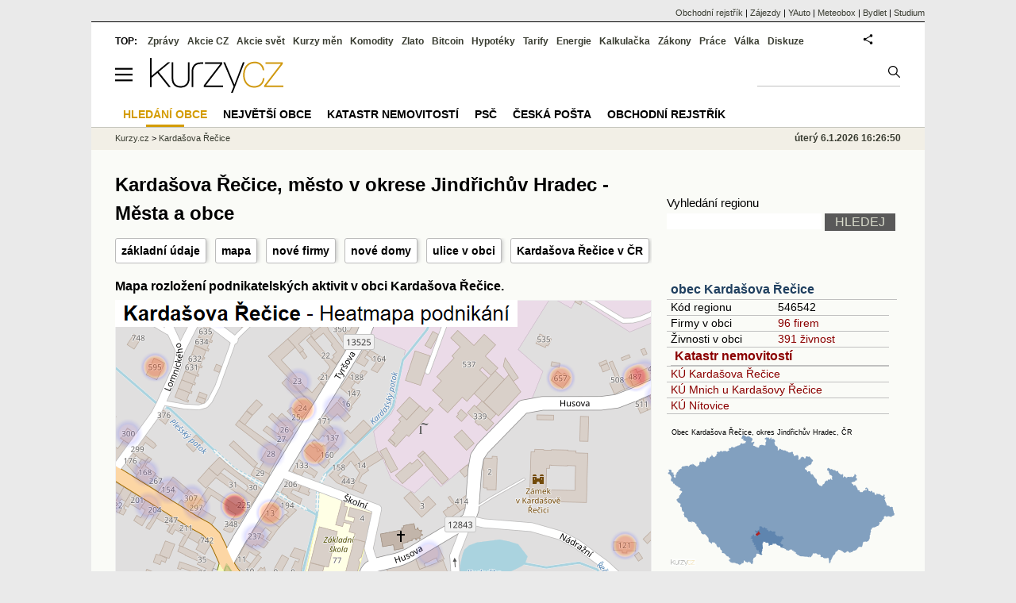

--- FILE ---
content_type: text/html; charset=utf-8
request_url: https://regiony.kurzy.cz/kardasova-recice/
body_size: 66643
content:
<!DOCTYPE html>
<html lang="cs">
	<head>
	<meta http-equiv="X-UA-Compatible" content="IE=edge">

	
	<script>z_start = new Date();mobile_view=false;jsmobil=0;pp_gemius_identifier='d1MwDU9SrxOx9q4n5YT6YtU6LVTB1k8ZTDlgpsh4h2f.b7';var pp_gemius_use_cmp=true;window['gtag_enable_tcf_support']=true</script>


	<meta charset="utf-8"><meta http-equiv="content-language" content="cs">
	<title>Kardašova Řečice, město v okrese Jindřichův Hradec - Města a obce | Kurzy.cz</title>
	<meta name="description" content="Kardašova Řečice, základní informace o městě Kardašova Řečice, firmy a osoby, administrativní rozdělení, mapa města a katastrální mapa, statistiky. Kardašova Řečice je město v okrese Jindřichův Hradec, kraj Jihočeský, PSČ 37821. V Kardašově Řečici má sídlo 96 firem, v této obci je také 391 živnost. V Kardašově Řečici jsou 3 katastrální území, úřad práce nabízí 15 volných míst."><meta property='og:image' content='https://i.fin.cz/og/www.kurzy.cz/regiony/kardasova-recice___add[260106].png' /><meta name="author" content="Kurzy.cz">

	
		<meta name="viewport" content="width=990">
		<script>
	/* <![CDATA[ */
	var a_adv={rs_time:0,rs_timeout:1000,im:function(t){},ram:function(t){},repairIE:function(t){},all:function(t){},get_one:function(t,n){this.runfc("get_one",t,n)},rscript:function(t){},mscript:function(t){},runfc:function(t,n,i,e,o,r,f,s,u,c,m){if("undefined"==typeof a_advs)return 0==this.rs_time&&(this.rs_time=new Date().getTime()),new Date().getTime()-this.rs_time<this.rs_timeout&&"get_one"===t&&setTimeout(this.get_one.bind(this,n,i),100),!1;"get_one"===t&&a_advs.get_one(n,i)}};
	var alia_gSeznamSession
	var alia_adv = {code:'wrobec',mc_msg_top:'11457',mc_msg_bot:'11504',mc_msg_rtb:'11504',AdFormCat:'33',tree_code:'wrobec',flavour:'full',noview:'',lv:'1',nm:'1'};  
	var alia_gAdServer = 'rs.kurzy.cz'; 
	/*var alia_gAdServer = 'www.kurzy.cz';*/ 
	var alia_gAdPosition = 'wRegiony';
	var alia_gAdvBulkTemplates  = '______________';
	
		alia_adv.imm = '[base64]'; 
		var alia_gAdvBulkPositions  = '[base64]'; 
		var alia_gAdvPriority = '_doublesky_300adsense_|_250stranka_300adsense_|_topexclusiv_rectangle_|_rectangle_'
	
	var alia_gCode = 'wrobec';
	var alia_gLV = '1'
	var alia_gAdSpecialPosition = ''   
	
	var alia_gDFP = 1
	
	var alia_gVersion = ''
	var alia_adv_params = {};
	var a_adv_cizadb = false;
	var alia_gPrf = 'prf';
	/* ]]> */
</script>



	

	<script src="//s.fin.cz/l/levelN.asp?flavour=full&lmf=251218" async></script>

	 <link type="text/css" href="https://s.fin.cz/l/lm6.css?v=322" rel="stylesheet" media="all"> 

	
	
	<link rel="alternate" type="application/rss+xml" title="RSS kurzy.cz" href="https://www.kurzy.cz/zpravy/util/forext.dat?type=rss">
    <script defer src="https://s.fin.cz/l/js/all2025.js?lmf=251126b" charset="utf-8"></script>

	
	<script src="//ajax.googleapis.com/ajax/libs/jquery/3.6.0/jquery.min.js"></script>

	<script src="https://s.fin.cz/l/js/regiony.js"></script>
	<link rel="canonical" href="https://www.kurzy.cz/obec/kardasova-recice/">
		
	</head>
	<body>
	
	
	<div id="adv_mobile"><script>a_adv.im('mobile')</script></div>
	
	<div id="ram" class="ecb">
	
		
		
			<div id="adv_ram"><script>a_adv.im('ram')</script></div>
		
		

		<div id="ram_inner" class="ecb">
		<script>a_adv.ram('k')</script>

		
			<div id="contentnew" class="ecb 1">
		

			
				
					<div id="adv_content"><script> a_adv.im('content') </script></div>
				
			

			
			
  

  <style>
  

  </style>

  
	<!-- levy pravy sloupec bez predelu -->
	<div id="main" class="ecb">
	  <div id="leftcolumn" class="ecb">
		
		
		<h1>Kardašova Řečice, město v okrese Jindřichův Hradec - Města a obce</h1>
		
		<div class="menu-page-wrapper">
		<ul class="topmenu">
<li><a href="#udaje">základní údaje</a></li>
<li><a href="#mapa">mapa</a></li>
<li><a href="#firmy">nové firmy</a></li>

<li><a href="#novedomy">nové domy</a></li>


	
		
			<li><a href="#seznam">ulice v obci</a></li>
		
	
	
	
	
	<li><a href="#jine">Kardašova Řečice v ČR</a></li>
	

</ul>  
		</div>
		
		
		<!--lc-->
		

<style type="text/css">
table.pd th.p {width:80px;}
</style>
<div id="adv_topclient1" style="text-align: center"><script> a_adv.im('topclient1') </script></div>





	
		
<h2 id="mapa">Mapa rozložení podnikatelských aktivit v obci Kardašova Řečice.</h2>

<span itemprop="hasMap" href="https://i.fin.cz/mapa/ka/kardasova-recice-podnikani-676x676.png">
	<a href="https://regiony.kurzy.cz/kardasova-recice/firmy-vypis/"><img loading="lazy" src="https://i.fin.cz/mapa/ka/kardasova-recice-podnikani-676x676.png" alt="Mapa Kardašova Řečice - Firmy v obci." width="676" height="676" class="reswidth" /></a>
</span>


<p>
V obci Kardašova Řečice je 96 firem, tato mapa ukazuje rozložení těchto firem v obci. Barva odpovídá počtu firem, které sídlí na daném místě v obci.
</p>



		<div id="adv_topexclusiv">
	<script>a_adv.im('topexclusiv')</script>
</div>

  <div id="adv_rectangle">
	<script>a_adv.im('rectangle')</script>
  </div>



		
			

<div data-thumb='2' id='region_udaje' title='obec Kardašova Řečice, základní údaje'>
	<h2 id="udaje">Základní údaje o obci Kardašova Řečice</h2>

	<div class="resrow">
	<div class="rescol respadr">

		<span itemprop="address" itemscope itemtype="http://schema.org/PostalAddress">
			<meta itemprop="postalCode" content="37821" />
			<meta itemprop="streetAddress" content="" />
			<meta itemprop="addressLocality" content="Kardašova Řečice" />
			<meta itemprop="addressRegion" content="Jihočeský" />
		</span>


	<table class='pd padall rowcl l colwidth' data-adv="no">

		<tr><td colspan="2"><h3 id="zarazeni">Zařazení obce Kardašova Řečice</h3></td></tr>

		<tr>
		<td>Název obce</td>
		<td><a href="https://www.kurzy.cz/obec/kardasova-recice/" title="město Kardašova Řečice" itemprop="mainEntityOfPage"><span style="font-weight:bold" itemprop="name">Kardašova Řečice</span></a></td>
		</tr>

		 

		
		<tr>
		<td>PSČ</td>

		<td>
			

			
			<a href="https://regiony.kurzy.cz/psc/37821/" title="">37821</a>
			
			
			
		</td>
		</tr>
		



		 
		<tr>
		<td>Katastrální území</td>
		<td>
			

			
			<a href="https://regiony.kurzy.cz/katastr/ku/663204/">Kardašova Řečice</a>,
			
			<a href="https://regiony.kurzy.cz/katastr/ku/663212/">Mnich u Kardašovy Řečice</a>,
			
			<a href="https://regiony.kurzy.cz/katastr/ku/663221/">Nítovice</a>
			
			
		</td>
		</tr>
		

		


		
		

		
		
		<tr>
		<td>Obec</td>
		<td> 
			<a href="https://www.kurzy.cz/obec/kardasova-recice/" title="Obec Kardašova Řečice">Kardašova Řečice</a> 
		</td>
		</tr>

		

		
		<tr>
		<td>Pověřený úřad</td>
		<td>Jindřichův Hradec</td>
		</tr>
		 

		
		<tr>
		<td title="Obec s rozšířenou působností">ORP</td>
		<td>Jindřichův Hradec</td>
		</tr>
		 


		
		<tr>
		<td>Okres</td>
		<td><a href="https://regiony.kurzy.cz/okres/jindrichuv-hradec/" title="Okres Jindřichův Hradec">Jindřichův Hradec</a></td>
		</tr>

		 



		
		<tr>
		<td>Kraj</td>
		<td><a href="https://regiony.kurzy.cz/kraj/jihocesky/" title="Kraj Jihočeský">Jihočeský</a></td>
		</tr>
		



		
		<tr>
		<td><a href="https://www.kurzy.cz/obec/kardasova-recice/mapy/">Mapy</a></td>
		<td>
			<a href="https://www.kurzy.cz/obec/kardasova-recice/voda/" title="Záplavová mapa, stoletá voda Kardašova Řečice">Povodňová mapa</a>
		</td>
		</tr>
		

		
		<tr>
		<td>Statistika</td>
		<td>
			<a title='Základní statistické údaje o obci Kardašova Řečice' href="https://regiony.kurzy.cz/kardasova-recice/stats/">Statistické údaje o obci</a>
		</td>
		</tr>
		



		<tr><td colspan="2"><h3 id="zarazeni">Identifikace obce Kardašova Řečice</h3></td></tr>
		
		<tr>
		<td>GPS pozice</td>
		<td>
			<div itemprop="geo" itemscope itemtype="http://schema.org/GeoCoordinates" title="GPS pozice ze systému RUIAN"><span itemprop="latitude">49.184778969121716</span>, <span itemprop="longitude">14.853154863806129</span></div> <a href="geo:49.184778969121716,14.853154863806129">Navigovat</a>
		</td>
		</tr>
		


		
		<tr>
		<td>RUIAN kód</td>
		<td>
			OB.546542
		</td>
		</tr>
		

		



		

		<tr><td colspan="2">
			<h3 id="zarazeni">Další informace z obce Kardašova Řečice</h3>
		</td></tr>
		
		<tr>
			<td>Cenová mapa</td>
			<td><a href="https://www.kurzy.cz/cenova-mapa-najemne/kardasova-recice/">Ceny nájemného</a></td>
		</tr>
		
		
		<tr>
			<td>Wikipedia</td>
			<td><a href="https://wiki.kurzy.cz/Kardašova Řečice" title="Základní informace o obci z wikipedie">Kardašova Řečice</a></td>
		</tr>
		
		

		


		 
		<tr>
			<td>Ulice v obci</td>
			<td><a href="https://regiony.kurzy.cz/kardasova-recice/ulice-vypis/" >34 ulice</a></td>
		</tr>
		

		

		 
		<tr>
			<td>Části obce</a></td>
			<td><a href="https://regiony.kurzy.cz/kardasova-recice/cobce-vypis/" >3 části</a></td>
		</tr>
		

		
		<tr>
			<td>Znak, Vlajka</a></td>
			<td><a href="https://www.kurzy.cz/obec/kardasova-recice/symboly/" ><img loading="lazy" alt="Kardašova Řečice - vlajka" src="https://regiony.kurzy.cz/obrazky/vlajka/kardasova-recice.png" height="50" style='margin-left:10px'  itemprop="logo"/></a>
			</td>
		</tr>
		
	
				

	

		</table> 
	</div>
	
	<div class="rescol respadl">
		<table class='pd pad rowcl l colwidth' data-adv="no">
				
				
				<tr><th colspan="2"><h3 id="volby" style="color:red;font-weight: bold;">Volby v obci Kardašova Řečice</h3></th></tr>
				<tr><td colspan="2">
					
					<a title='Výsledky voleb do PS 2025 v obci Kardašova Řečice' href="https://www.kurzy.cz/volby/kardasova-recice">Výsledky parlamentních voleb Kardašova Řečice</a>
					
				</td></tr>
					
					<tr><td colspan="2">
						
						<a title='Výsledky voleb do PS 2025 v okrese Jindřichův Hradec' href="https://www.kurzy.cz/volby/okres/jindrichuv-hradec">Výsledky voleb okres Jindřichův Hradec</a>
						
					</td></tr>
					
					
					
				
			<tr><th colspan="2"><h3 id="rejstrik">Obchodní rejstřík v obci Kardašova Řečice</h3></th></tr>
			
			
			<tr>
				<td><a href="https://regiony.kurzy.cz/kardasova-recice/firmy-vypis/" title="Právnické osoby v obci Kardašova Řečice">Právnické osoby</a></td>
				<td class="r">96</td>
			</tr>
			
			
			<tr>
				<td><a href="https://regiony.kurzy.cz/kardasova-recice/firmy-zanikle-vypis/" title="Právnické osoby zaniklé v obci Kardašova Řečice">Právnické osoby zaniklé</a></td>
				<td class="r">41</td>
			</tr>
			
			
			<tr>
				<td><a rel="nofollow" href="https://regiony.kurzy.cz/~nr/kardasova-recice/osoby-vypis/" title="Živnosti v obci Kardašova Řečice">Živnosti</a></td>
				<td class="r"><img loading="lazy" src="https://i.fin.cz/i/Lock.gif" alt="Pouze pro přihlášené uživatele" /> 391</td>
			</tr>
			
			
			<tr>
				<td><a rel="nofollow" href="https://regiony.kurzy.cz/~nr/kardasova-recice/osoby-zanikle-vypis/" title="Živnosti zaniklé v obci Kardašova Řečice">Živnosti zaniklé</a></td>
				<td class="r"><img loading="lazy" src="https://i.fin.cz/i/Lock.gif" alt="Pouze pro přihlášené uživatele" /> 32</td>
			</tr>
			
			
			<tr>
				<td><a href="https://regiony.kurzy.cz/kardasova-recice/obchodni-rejstrik-firmy-vypis/" title="Firmy v OR v obci Kardašova Řečice">Firmy v OR</a></td>
				<td class="r">60</td>
			</tr>
			
			
			<tr>
				<td><a href="https://regiony.kurzy.cz/kardasova-recice/obchodni-rejstrik-firmy-historie-vypis/" title="Firmy v OR, historie v obci Kardašova Řečice">Firmy v OR, historie</a></td>
				<td class="r">65</td>
			</tr>
			
			
			<tr>
				<td><a href="https://regiony.kurzy.cz/kardasova-recice/obchodni-rejstrik-firmy-vymazane-vypis/" title="Firmy v OR, vymazané v obci Kardašova Řečice">Firmy v OR, vymazané</a></td>
				<td class="r">22</td>
			</tr>
			
			
			<tr>
				<td><a rel="nofollow" href="https://regiony.kurzy.cz/~nr/kardasova-recice/zivnostensky-rejstrik-provozovny-vypis/" title="Provozovny v obci Kardašova Řečice">Provozovny</a></td>
				<td class="r"><img loading="lazy" src="https://i.fin.cz/i/Lock.gif" alt="Pouze pro přihlášené uživatele" /> 184</td>
			</tr>
			
			
			<tr>
				<td><a rel="nofollow" href="https://regiony.kurzy.cz/~nr/kardasova-recice/zivnostensky-rejstrik-provozovny-historie-vypis/" title="Provozovny historie v obci Kardašova Řečice">Provozovny historie</a></td>
				<td class="r"><img loading="lazy" src="https://i.fin.cz/i/Lock.gif" alt="Pouze pro přihlášené uživatele" /> 563</td>
			</tr>
			
			<tr><th colspan="2"><h3 id="rejstrik">Banky a úřady v obci Kardašova Řečice</h3></th></tr>
			<tr>
				<td><a href="https://www.kurzy.cz/nemocnice/kardasova-recice/" title="Zdravotnická zařízení v obci Kardašova Řečice">Zdravotnická zařízení</a></td>
				<td class="r">7</td>
			</tr>
			
			
			<tr>
				<td><a href="https://www.kurzy.cz/banky/bankomaty/kardasova-recice/" title="Bankomat v obci Kardašova Řečice">Bankomat</a></td>
				<td class="r">1</td>
			</tr>
			
			
			<tr>
				<td><a href="https://regiony.kurzy.cz/kardasova-recice/" title="Úřady v obci Kardašova Řečice">Úřady</a></td>
				<td class="r">1</td>
			</tr>
			
			
			<tr>
				<td><a href="https://prace.kurzy.cz/urad-prace/volna-mista/jindrichuv-hradec-okres/kardasova-recice-obec/" title="Nabídky práce v obci Kardašova Řečice">Nabídky práce</a></td>
				<td class="r">15</td>
			</tr>
			
				
		</table>

		

	</div>
	</div>
</div>








		
		
		
		
		
		
		
		<hr />
<h2 id="sklonovani">Skloňování - Mluvnické pády názvu obce Kardašova Řečice</h2>
<table class="pd padall" data-adv="no">
	<tr><td>Název</td><td><b>Kardašova Řečice</b></td><td>Použití názvu Kardašova Řečice</td></tr>
	<tr><td>2. pád názvu</td><td><b>Kardašovy Řečice</b></td><td>bez Kardašovy Řečice, do Kardašovy Řečice</td></tr>
	<tr><td>3. pád názvu</td><td><b>Kardašově Řečici</b></td><td>k (ke) Kardašově Řečici</td></tr>
	<tr><td>4. pád názvu</td><td><b>Kardašovu Řečici</b></td><td>vidím Kardašovu Řečici</td></tr>
	<tr><td>6. pád názvu</td><td><b>Kardašově Řečici</b></td><td>v (ve) Kardašově Řečici</td></tr>
	<tr><td>7. pád názvu</td><td><b>Kardašovou Řečicí</b></td><td>mezi Kardašovou Řečicí a ...</td></tr>
</table>


	
		

	<hr />
	<h2 id="seznam">ulice obce Kardašova Řečice, ve kterých má sídlo nejvíce společností</h2>
	<div>V následujících ulicích obce <strong>Kardašova Řečice</strong> je umístěno sídlo nejvíce firem:</div>

	

<table class='pd leftcolumnwidth rowcl pad rca' data-adv="no">	
	<tr class='pf'>
		<th>Název ulice</th>
		<th class='r p'>Firem</th>
		<th class='r p'>Živností</th>
		<th class='r p'>Osob OR</th>
	</tr>

	
		<tr>
	
			<td class='v_nazev'><a href="https://regiony.kurzy.cz/kardasova-recice/sidliste-t-g-masaryka/" 
				title="ulice Sídliště T. G. Masaryka, Kardašova Řečice">ulice Sídliště T. G. Masaryka, obec Kardašova Řečice</a></td>

			<td class='r'><a rel="nofollow" href="https://regiony.kurzy.cz/kardasova-recice/sidliste-t-g-masaryka/firmy-vypis/" 
				title="Firmy v ulici Sídliště T. G. Masaryka, Kardašova Řečice">15</a> </td>

			<td class='r'><a rel="nofollow" href="https://regiony.kurzy.cz/~nr/kardasova-recice/sidliste-t-g-masaryka/osoby-vypis/" 
				title="Živnosti v ulici Sídliště T. G. Masaryka, Kardašova Řečice">40</a></td>

			<td class='r'>-</td>
				
		</tr>
	
		<tr>
	
			<td class='v_nazev'><a href="https://regiony.kurzy.cz/kardasova-recice/smetanova/" 
				title="ulice Smetanova, Kardašova Řečice">ulice Smetanova, obec Kardašova Řečice</a></td>

			<td class='r'><a rel="nofollow" href="https://regiony.kurzy.cz/kardasova-recice/smetanova/firmy-vypis/" 
				title="Firmy v ulici Smetanova, Kardašova Řečice">11</a> </td>

			<td class='r'><a rel="nofollow" href="https://regiony.kurzy.cz/~nr/kardasova-recice/smetanova/osoby-vypis/" 
				title="Živnosti v ulici Smetanova, Kardašova Řečice">30</a></td>

			<td class='r'>-</td>
				
		</tr>
	
		<tr>
	
			<td class='v_nazev'><a href="https://regiony.kurzy.cz/kardasova-recice/husova/" 
				title="ulice Husova, Kardašova Řečice">ulice Husova, obec Kardašova Řečice</a></td>

			<td class='r'><a rel="nofollow" href="https://regiony.kurzy.cz/kardasova-recice/husova/firmy-vypis/" 
				title="Firmy v ulici Husova, Kardašova Řečice">10</a> </td>

			<td class='r'><a rel="nofollow" href="https://regiony.kurzy.cz/~nr/kardasova-recice/husova/osoby-vypis/" 
				title="Živnosti v ulici Husova, Kardašova Řečice">17</a></td>

			<td class='r'>-</td>
				
		</tr>
	
		<tr>
	
			<td class='v_nazev'><a href="https://regiony.kurzy.cz/kardasova-recice/palackeho/" 
				title="ulice Palackého, Kardašova Řečice">ulice Palackého, obec Kardašova Řečice</a></td>

			<td class='r'><a rel="nofollow" href="https://regiony.kurzy.cz/kardasova-recice/palackeho/firmy-vypis/" 
				title="Firmy v ulici Palackého, Kardašova Řečice">10</a> </td>

			<td class='r'><a rel="nofollow" href="https://regiony.kurzy.cz/~nr/kardasova-recice/palackeho/osoby-vypis/" 
				title="Živnosti v ulici Palackého, Kardašova Řečice">35</a></td>

			<td class='r'>-</td>
				
		</tr>
	
		<tr>
	
			<td class='v_nazev'><a href="https://regiony.kurzy.cz/kardasova-recice/nam-j-hrubeho/" 
				title="ulice nám. J. Hrubého, Kardašova Řečice">ulice nám. J. Hrubého, obec Kardašova Řečice</a></td>

			<td class='r'><a rel="nofollow" href="https://regiony.kurzy.cz/kardasova-recice/nam-j-hrubeho/firmy-vypis/" 
				title="Firmy v ulici nám. J. Hrubého, Kardašova Řečice">8</a> </td>

			<td class='r'><a rel="nofollow" href="https://regiony.kurzy.cz/~nr/kardasova-recice/nam-j-hrubeho/osoby-vypis/" 
				title="Živnosti v ulici nám. J. Hrubého, Kardašova Řečice">20</a></td>

			<td class='r'>-</td>
				
		</tr>
	
		<tr>
	
			<td class='v_nazev'><a href="https://regiony.kurzy.cz/kardasova-recice/hradecka/" 
				title="ulice Hradecká, Kardašova Řečice">ulice Hradecká, obec Kardašova Řečice</a></td>

			<td class='r'><a rel="nofollow" href="https://regiony.kurzy.cz/kardasova-recice/hradecka/firmy-vypis/" 
				title="Firmy v ulici Hradecká, Kardašova Řečice">4</a> </td>

			<td class='r'><a rel="nofollow" href="https://regiony.kurzy.cz/~nr/kardasova-recice/hradecka/osoby-vypis/" 
				title="Živnosti v ulici Hradecká, Kardašova Řečice">19</a></td>

			<td class='r'>-</td>
				
		</tr>
	
		<tr>
	
			<td class='v_nazev'><a href="https://regiony.kurzy.cz/kardasova-recice/bezrucova/" 
				title="ulice Bezručova, Kardašova Řečice">ulice Bezručova, obec Kardašova Řečice</a></td>

			<td class='r'><a rel="nofollow" href="https://regiony.kurzy.cz/kardasova-recice/bezrucova/firmy-vypis/" 
				title="Firmy v ulici Bezručova, Kardašova Řečice">3</a> </td>

			<td class='r'><a rel="nofollow" href="https://regiony.kurzy.cz/~nr/kardasova-recice/bezrucova/osoby-vypis/" 
				title="Živnosti v ulici Bezručova, Kardašova Řečice">13</a></td>

			<td class='r'>-</td>
				
		</tr>
	
		<tr>
	
			<td class='v_nazev'><a href="https://regiony.kurzy.cz/kardasova-recice/veseleho/" 
				title="ulice Veselého, Kardašova Řečice">ulice Veselého, obec Kardašova Řečice</a></td>

			<td class='r'><a rel="nofollow" href="https://regiony.kurzy.cz/kardasova-recice/veseleho/firmy-vypis/" 
				title="Firmy v ulici Veselého, Kardašova Řečice">3</a> </td>

			<td class='r'><a rel="nofollow" href="https://regiony.kurzy.cz/~nr/kardasova-recice/veseleho/osoby-vypis/" 
				title="Živnosti v ulici Veselého, Kardašova Řečice">3</a></td>

			<td class='r'>-</td>
				
		</tr>
	
		<tr>
	
			<td class='v_nazev'><a href="https://regiony.kurzy.cz/kardasova-recice/benatky/" 
				title="ulice Benátky, Kardašova Řečice">ulice Benátky, obec Kardašova Řečice</a></td>

			<td class='r'><a rel="nofollow" href="https://regiony.kurzy.cz/kardasova-recice/benatky/firmy-vypis/" 
				title="Firmy v ulici Benátky, Kardašova Řečice">2</a> </td>

			<td class='r'><a rel="nofollow" href="https://regiony.kurzy.cz/~nr/kardasova-recice/benatky/osoby-vypis/" 
				title="Živnosti v ulici Benátky, Kardašova Řečice">6</a></td>

			<td class='r'>-</td>
				
		</tr>
	
		<tr>
	
			<td class='v_nazev'><a href="https://regiony.kurzy.cz/kardasova-recice/skolni/" 
				title="ulice Školní, Kardašova Řečice">ulice Školní, obec Kardašova Řečice</a></td>

			<td class='r'><a rel="nofollow" href="https://regiony.kurzy.cz/kardasova-recice/skolni/firmy-vypis/" 
				title="Firmy v ulici Školní, Kardašova Řečice">2</a> </td>

			<td class='r'><a rel="nofollow" href="https://regiony.kurzy.cz/~nr/kardasova-recice/skolni/osoby-vypis/" 
				title="Živnosti v ulici Školní, Kardašova Řečice">1</a></td>

			<td class='r'>-</td>
				
		</tr>
	
		<tr>
	
			<td class='v_nazev'><a href="https://regiony.kurzy.cz/kardasova-recice/jablonskeho-tr/" 
				title="ulice Jablonského tř., Kardašova Řečice">ulice Jablonského tř., obec Kardašova Řečice</a></td>

			<td class='r'><a rel="nofollow" href="https://regiony.kurzy.cz/kardasova-recice/jablonskeho-tr/firmy-vypis/" 
				title="Firmy v ulici Jablonského tř., Kardašova Řečice">2</a> </td>

			<td class='r'><a rel="nofollow" href="https://regiony.kurzy.cz/~nr/kardasova-recice/jablonskeho-tr/osoby-vypis/" 
				title="Živnosti v ulici Jablonského tř., Kardašova Řečice">9</a></td>

			<td class='r'>-</td>
				
		</tr>
	
		<tr>
	
			<td class='v_nazev'><a href="https://regiony.kurzy.cz/kardasova-recice/na-stepnici/" 
				title="ulice Na Štěpnici, Kardašova Řečice">ulice Na Štěpnici, obec Kardašova Řečice</a></td>

			<td class='r'><a rel="nofollow" href="https://regiony.kurzy.cz/kardasova-recice/na-stepnici/firmy-vypis/" 
				title="Firmy v ulici Na Štěpnici, Kardašova Řečice">2</a> </td>

			<td class='r'><a rel="nofollow" href="https://regiony.kurzy.cz/~nr/kardasova-recice/na-stepnici/osoby-vypis/" 
				title="Živnosti v ulici Na Štěpnici, Kardašova Řečice">14</a></td>

			<td class='r'>-</td>
				
		</tr>
	
		<tr>
	
			<td class='v_nazev'><a href="https://regiony.kurzy.cz/kardasova-recice/nadrazni/" 
				title="ulice Nádražní, Kardašova Řečice">ulice Nádražní, obec Kardašova Řečice</a></td>

			<td class='r'><a rel="nofollow" href="https://regiony.kurzy.cz/kardasova-recice/nadrazni/firmy-vypis/" 
				title="Firmy v ulici Nádražní, Kardašova Řečice">2</a> </td>

			<td class='r'><a rel="nofollow" href="https://regiony.kurzy.cz/~nr/kardasova-recice/nadrazni/osoby-vypis/" 
				title="Živnosti v ulici Nádražní, Kardašova Řečice">21</a></td>

			<td class='r'>-</td>
				
		</tr>
	
		<tr>
	
			<td class='v_nazev'><a href="https://regiony.kurzy.cz/kardasova-recice/nam-svobody/" 
				title="ulice nám. Svobody, Kardašova Řečice">ulice nám. Svobody, obec Kardašova Řečice</a></td>

			<td class='r'><a rel="nofollow" href="https://regiony.kurzy.cz/kardasova-recice/nam-svobody/firmy-vypis/" 
				title="Firmy v ulici nám. Svobody, Kardašova Řečice">1</a> </td>

			<td class='r'><a rel="nofollow" href="https://regiony.kurzy.cz/~nr/kardasova-recice/nam-svobody/osoby-vypis/" 
				title="Živnosti v ulici nám. Svobody, Kardašova Řečice">11</a></td>

			<td class='r'>-</td>
				
		</tr>
	
		<tr>
	
			<td class='v_nazev'><a href="https://regiony.kurzy.cz/kardasova-recice/lazany/" 
				title="ulice Lažany, Kardašova Řečice">ulice Lažany, obec Kardašova Řečice</a></td>

			<td class='r'><a rel="nofollow" href="https://regiony.kurzy.cz/kardasova-recice/lazany/firmy-vypis/" 
				title="Firmy v ulici Lažany, Kardašova Řečice">1</a> </td>

			<td class='r'><a rel="nofollow" href="https://regiony.kurzy.cz/~nr/kardasova-recice/lazany/osoby-vypis/" 
				title="Živnosti v ulici Lažany, Kardašova Řečice">4</a></td>

			<td class='r'>-</td>
				
		</tr>
	
		<tr>
	
			<td class='v_nazev'><a href="https://regiony.kurzy.cz/kardasova-recice/hradni/" 
				title="ulice Hradní, Kardašova Řečice">ulice Hradní, obec Kardašova Řečice</a></td>

			<td class='r'><a rel="nofollow" href="https://regiony.kurzy.cz/kardasova-recice/hradni/firmy-vypis/" 
				title="Firmy v ulici Hradní, Kardašova Řečice">1</a> </td>

			<td class='r'><a rel="nofollow" href="https://regiony.kurzy.cz/~nr/kardasova-recice/hradni/osoby-vypis/" 
				title="Živnosti v ulici Hradní, Kardašova Řečice">16</a></td>

			<td class='r'>-</td>
				
		</tr>
	
		<tr>
	
			<td class='v_nazev'><a href="https://regiony.kurzy.cz/kardasova-recice/cikar/" 
				title="ulice Cikar, Kardašova Řečice">ulice Cikar, obec Kardašova Řečice</a></td>

			<td class='r'><a rel="nofollow" href="https://regiony.kurzy.cz/kardasova-recice/cikar/firmy-vypis/" 
				title="Firmy v ulici Cikar, Kardašova Řečice">1</a> </td>

			<td class='r'><a rel="nofollow" href="https://regiony.kurzy.cz/~nr/kardasova-recice/cikar/osoby-vypis/" 
				title="Živnosti v ulici Cikar, Kardašova Řečice">2</a></td>

			<td class='r'>-</td>
				
		</tr>
	
		<tr>
	
			<td class='v_nazev'><a href="https://regiony.kurzy.cz/kardasova-recice/hajecek/" 
				title="ulice Háječek, Kardašova Řečice">ulice Háječek, obec Kardašova Řečice</a></td>

			<td class='r'><a rel="nofollow" href="https://regiony.kurzy.cz/kardasova-recice/hajecek/firmy-vypis/" 
				title="Firmy v ulici Háječek, Kardašova Řečice">1</a> </td>

			<td class='r'><a rel="nofollow" href="https://regiony.kurzy.cz/~nr/kardasova-recice/hajecek/osoby-vypis/" 
				title="Živnosti v ulici Háječek, Kardašova Řečice">5</a></td>

			<td class='r'>-</td>
				
		</tr>
	
		<tr>
	
			<td class='v_nazev'><a href="https://regiony.kurzy.cz/kardasova-recice/lomnickeho/" 
				title="ulice Lomnického, Kardašova Řečice">ulice Lomnického, obec Kardašova Řečice</a></td>

			<td class='r'><a rel="nofollow" href="https://regiony.kurzy.cz/kardasova-recice/lomnickeho/firmy-vypis/" 
				title="Firmy v ulici Lomnického, Kardašova Řečice">1</a> </td>

			<td class='r'><a rel="nofollow" href="https://regiony.kurzy.cz/~nr/kardasova-recice/lomnickeho/osoby-vypis/" 
				title="Živnosti v ulici Lomnického, Kardašova Řečice">14</a></td>

			<td class='r'>-</td>
				
		</tr>
	
		<tr>
	
			<td class='v_nazev'><a href="https://regiony.kurzy.cz/kardasova-recice/miru/" 
				title="ulice Míru, Kardašova Řečice">ulice Míru, obec Kardašova Řečice</a></td>

			<td class='r'><a rel="nofollow" href="https://regiony.kurzy.cz/kardasova-recice/miru/firmy-vypis/" 
				title="Firmy v ulici Míru, Kardašova Řečice">1</a> </td>

			<td class='r'><a rel="nofollow" href="https://regiony.kurzy.cz/~nr/kardasova-recice/miru/osoby-vypis/" 
				title="Živnosti v ulici Míru, Kardašova Řečice">16</a></td>

			<td class='r'>-</td>
				
		</tr>
	
	
		
</table>

	
	
  
	<div class="tl">
	V obci <strong>Kardašova Řečice</strong> je celkem 34 ulic. 
	V 21 z nich má sídlo nějaká firma.
		<a rel="nofollow" href="https://regiony.kurzy.cz/kardasova-recice/ulice-vypis/" title="Seznam všech ulic v obci Kardašova Řečice">Zobrazit všechny ulice</a> 
	</div>


		
	
 	
<a href="https://www.kurzy.cz/obec/kardasova-recice/mapy/">
	<embed src="https://i.fin.cz/mapa/ka/slepa/kardasova-recice.svg" title="Kardašova Řečice - administrativní členění" width="100%" />
</a>	


		






<div itemscope itemtype="http://schema.org/City">

<p id="top_description">
<b>Kardašova Řečice</b>, základní informace o městě Kardašova Řečice, firmy a osoby, administrativní rozdělení, mapa města a katastrální mapa, statistiky. 
<b>Kardašova Řečice</b> je město v okrese Jindřichův Hradec, kraj Jihočeský, PSČ <a href="https://regiony.kurzy.cz/psc/37821/">37821</a>. 
V Kardašově Řečici <a href="https://regiony.kurzy.cz/kardasova-recice/firmy-vypis/" >má sídlo 96 firem</a>, 
v této obci je také 391 živnost.
V Kardašově Řečici <a href="https://regiony.kurzy.cz/katastr/kardasova-recice/" >jsou 3 katastrální území</a>, 
 úřad práce nabízí <a href="https://prace.kurzy.cz/urad-prace/volna-mista/jindrichuv-hradec-okres/kardasova-recice-obec/" title="Volná pracovní místa v obci Kardašova Řečice">15 volných míst</a>.
 




</p>









<hr> <div id="faqpage"><h2>Časté dotazy pro město Kardašova Řečice </h2><ul itemscope itemtype="https://schema.org/FAQPage"><li id="faq_0" itemscope itemprop="mainEntity" itemtype="https://schema.org/Question"><h3 itemprop="name">V jakém okrese leží Kardašova Řečice?</h3><div itemscope itemprop="acceptedAnswer" itemtype="https://schema.org/Answer"><div itemprop="text"><p>Město Kardašova Řečice leží <a href="https://regiony.kurzy.cz/okres/jindrichuv-hradec/">v okrese Jindřichův Hradec</a>, v kraji Jihočeský.</p></div></div></li> <li id="faq_1" itemscope itemprop="mainEntity" itemtype="https://schema.org/Question"><h3 itemprop="name">Kolik je v Kardašově Řečici firem?</h3><div itemscope itemprop="acceptedAnswer" itemtype="https://schema.org/Answer"><div itemprop="text"><p>V Kardašově Řečici je <a href="https://regiony.kurzy.cz/kardasova-recice/firmy-vypis/">96 firem</a> a 391 živností.</p></div></div></li> <li id="faq_2" itemscope itemprop="mainEntity" itemtype="https://schema.org/Question"><h3 itemprop="name">Jaké PSČ má Kardašova Řečice?</h3><div itemscope itemprop="acceptedAnswer" itemtype="https://schema.org/Answer"><div itemprop="text"><p>PSČ města Kardašova Řečice je <a href="https://syx.kurzy.cz/regiony/psc/37821/">37821.</a></p></div></div></li></ul></div> 
	
 
	
		


	

	
	
		

	<hr />
	<h2 id="seznam">části obce obce Kardašova Řečice, ve kterých má sídlo nejvíce společností</h2>
	<div>V následujících částech obce obce <strong>Kardašova Řečice</strong> je umístěno sídlo nejvíce firem:</div>

	

<table class='pd leftcolumnwidth rowcl pad rca' data-adv="no">	
	<tr class='pf'>
		<th>Název části obce</th>
		<th class='r p'>Firem</th>
		<th class='r p'>Živností</th>
		<th class='r p'>Osob OR</th>
	</tr>

	
		<tr>
	
			<td class='v_nazev'><a href="https://regiony.kurzy.cz/kardasova-recice/kardasova-recice-cast/" 
				title="část obce Kardašova Řečice, Kardašova Řečice">část obce Kardašova Řečice, obec Kardašova Řečice</a></td>

			<td class='r'><a rel="nofollow" href="https://regiony.kurzy.cz/kardasova-recice/kardasova-recice-cast/firmy-vypis/" 
				title="Firmy v části obce Kardašova Řečice, Kardašova Řečice">88</a> </td>

			<td class='r'><a rel="nofollow" href="https://regiony.kurzy.cz/~nr/kardasova-recice/kardasova-recice-cast/osoby-vypis/" 
				title="Živnosti v části obce Kardašova Řečice, Kardašova Řečice">354</a></td>

			<td class='r'>-</td>
				
		</tr>
	
		<tr>
	
			<td class='v_nazev'><a href="https://regiony.kurzy.cz/kardasova-recice/nitovice-cast/" 
				title="část obce Nítovice, Kardašova Řečice">část obce Nítovice, obec Kardašova Řečice</a></td>

			<td class='r'><a rel="nofollow" href="https://regiony.kurzy.cz/kardasova-recice/nitovice-cast/firmy-vypis/" 
				title="Firmy v části obce Nítovice, Kardašova Řečice">5</a> </td>

			<td class='r'><a rel="nofollow" href="https://regiony.kurzy.cz/~nr/kardasova-recice/nitovice-cast/osoby-vypis/" 
				title="Živnosti v části obce Nítovice, Kardašova Řečice">21</a></td>

			<td class='r'>-</td>
				
		</tr>
	
		<tr>
	
			<td class='v_nazev'><a href="https://regiony.kurzy.cz/kardasova-recice/mnich-cast/" 
				title="část obce Mnich, Kardašova Řečice">část obce Mnich, obec Kardašova Řečice</a></td>

			<td class='r'><a rel="nofollow" href="https://regiony.kurzy.cz/kardasova-recice/mnich-cast/firmy-vypis/" 
				title="Firmy v části obce Mnich, Kardašova Řečice">3</a> </td>

			<td class='r'><a rel="nofollow" href="https://regiony.kurzy.cz/~nr/kardasova-recice/mnich-cast/osoby-vypis/" 
				title="Živnosti v části obce Mnich, Kardašova Řečice">16</a></td>

			<td class='r'>-</td>
				
		</tr>
	
	
		
</table>

	
	
  
	<div class="tl">
	V obci <strong>Kardašova Řečice</strong> je celkem 3 částí obce. 
	
	
	</div>


	

	




<hr />
<h2 id="novedomy">Nové stavební objekty v obci Kardašova Řečice</h2>




<table class='pd padall rowcl colwidth'>	

	<tr class='pf'>
		
		<th class='l'>Objekt</th>
		<th class='l'>Parcela</th>
		<th class='r'>
		
			Zastavěná plocha</th>
		
		</th>
		<th class='r'>Platí od</th>
	</tr>
	
		<tr class="pl">
			
			
			<td><a href="https://regiony.kurzy.cz/katastr/o17528160/" title="">Kardašova Řečice č.p.520</a></td>
			<td><a href="https://regiony.kurzy.cz/katastr/p2228289303/">st.641, Kardašova Řečice</a></td>
			
				<td class='r'>122</td>
			
			<td class='r'>17.03.2025</td>
		</tr>
	
		<tr class="ps">
			
			
			<td><a href="https://regiony.kurzy.cz/katastr/o47543892/" title="">Kardašova Řečice č.e.58</a></td>
			<td><a href="https://regiony.kurzy.cz/katastr/p2228760303/">st.1072, Kardašova Řečice</a></td>
			
				<td class='r'>-</td>
			
			<td class='r'>12.02.2025</td>
		</tr>
	

	
	
		
</table>

	




<a href='https://regiony.kurzy.cz/katastr/kardasova-recice/' class='tl'>Více o katastru nemovitostí v obci Kardašova Řečice</a>
 




	

	
		<hr />
		

<h2 id="firmy">Nově vzniklé firmy v obci Kardašova Řečice</h2>
<div>V obci <strong>Kardašova Řečice</strong> má sídlo 96 firem.

V minulosti sídlilo v obci dalších 65 firem.
 

22 firmy byly z obchodního rejstříku vymazány.  


<a href="#eodkazy">Podrobnější informace o firmách a osobách v obci</a> a jejich počtech najdete výše. 
</div>
<br>


<table class="pd leftcolumnwidth rowcl padall" data-adv="no">
<tr>

<th>Vznik</th>

<th>Název</th><th></th></tr>

	<tr class="pl">

		<td>18.12.2025</td>

		<td><a href="https://rejstrik-firem.kurzy.cz/24081663/bacon-s-sro/">Bacon's s.r.o.</a> </td>
		<td>Husova 718, 37821 Kardašova Řečice</td>
		</tr>

	<tr class="ps">

		<td>05.08.2024</td>

		<td><a href="https://rejstrik-firem.kurzy.cz/21887055/pwood-pellets-shop-sro/">pwood-pellets.shop s.r.o.</a> </td>
		<td>Palackého 701, 378 21 Kardašova Řečice</td>
		</tr>

	<tr class="pl">

		<td>04.04.2024</td>

		<td><a href="https://rejstrik-firem.kurzy.cz/21427721/elitronik-sro/">Elitronik s.r.o.</a> </td>
		<td>Palackého 317, 378 21 Kardašova Řečice</td>
		</tr>

	<tr class="ps">

		<td>30.01.2024</td>

		<td><a href="https://rejstrik-firem.kurzy.cz/21066744/uroboros-lide-zviratum-zvirata-lidem-z-s/">UROBOROS - Lidé zvířatům, zvířata lidem …</a> </td>
		<td>Veselého 526, 378 21 Kardašova Řečice</td>
		</tr>

	<tr class="pl">

		<td>02.12.2023</td>

		<td><a href="https://rejstrik-firem.kurzy.cz/19898282/kardasak-z-s/">Kardašák z.s.</a> </td>
		<td>Veselého 526, 378 21 Kardašova Řečice</td>
		</tr>

	<tr class="ps">

		<td>14.11.2023</td>

		<td><a href="https://rejstrik-firem.kurzy.cz/19923759/larus-sail-sro/">Larus Sail, s.r.o.</a> </td>
		<td>Bezručova 694, 378 21 Kardašova Řečice</td>
		</tr>

	<tr class="pl">

		<td>02.10.2023</td>

		<td><a href="https://rejstrik-firem.kurzy.cz/19774249/izolace-ks-sro/">Izolace KS, s.r.o.</a> </td>
		<td>Husova 368, 378 21 Kardašova Řečice</td>
		</tr>

	<tr class="ps">

		<td>25.09.2023</td>

		<td><a href="https://rejstrik-firem.kurzy.cz/19755309/ortodonto-sro/">Ortodonto s.r.o.</a> </td>
		<td>Benátky 672, 378 21 Kardašova Řečice</td>
		</tr>

	<tr class="pl">

		<td>21.05.2023</td>

		<td><a href="https://rejstrik-firem.kurzy.cz/19345496/felkovo-sro/">FELKOVO s.r.o.</a> </td>
		<td>Mnich 26, 378 21 Kardašova Řečice</td>
		</tr>

	<tr class="ps">

		<td>12.05.2023</td>

		<td><a href="https://rejstrik-firem.kurzy.cz/19250096/biofarms-agro-b-sro/">BIOFARMS AGRO-B s.r.o.</a> </td>
		<td>Palackého 740, 378 21 Kardašova Řečice</td>
		</tr>

	<tr class="pl">

		<td>18.04.2023</td>

		<td><a href="https://rejstrik-firem.kurzy.cz/19260750/argowood-sro/">ARGOWOOD s.r.o.</a> </td>
		<td>Palackého 701, 378 21 Kardašova Řečice</td>
		</tr>

	<tr class="ps">

		<td>18.01.2023</td>

		<td><a href="https://rejstrik-firem.kurzy.cz/17947138/tks-stavebni-sro/">TKS STAVEBNÍ s.r.o.</a> </td>
		<td>Tyršova 23, 378 21 Kardašova Řečice</td>
		</tr>

	<tr class="pl">

		<td>28.12.2022</td>

		<td><a href="https://rejstrik-firem.kurzy.cz/17849721/myslivecky-lesnicky-a-ekologicky-spolek-mlyny-z-s/">Myslivecký, lesnický a ekologický spolek Mlýny, …</a> </td>
		<td>Husova 657, 378 21 Kardašova Řečice</td>
		</tr>

	<tr class="ps">

		<td>08.06.2022</td>

		<td><a href="https://rejstrik-firem.kurzy.cz/17214459/klub-pratel-dalmatinu-z-s/">Klub přátel dalmatinů, z.s.</a> </td>
		<td>Smetanova 647, 378 21 Kardašova Řečice</td>
		</tr>

	<tr class="pl">

		<td>22.02.2022</td>

		<td><a href="https://rejstrik-firem.kurzy.cz/14279762/cumak-sro/">Čumák s.r.o.</a> </td>
		<td>Smetanova 763, 378 21 Kardašova Řečice</td>
		</tr>

	<tr class="ps">

		<td>31.01.2022</td>

		<td><a href="https://rejstrik-firem.kurzy.cz/14204070/gaming-one-sro/">Gaming one s.r.o.</a> </td>
		<td>Sídliště T. G. Masaryka 685, 378 21 Kardašova Řečice</td>
		</tr>

	<tr class="pl">

		<td>31.01.2022</td>

		<td><a href="https://rejstrik-firem.kurzy.cz/14204185/gaming-two-sro/">Gaming two s.r.o.</a> </td>
		<td>Sídliště T. G. Masaryka 685, 378 21 Kardašova Řečice</td>
		</tr>

	<tr class="ps">

		<td>17.04.2021</td>

		<td><a href="https://rejstrik-firem.kurzy.cz/10755217/bersta-services-sro/">BerSta Services, s.r.o.</a> </td>
		<td>Nítovice 2, 378 21 Kardašova Řečice</td>
		</tr>

	<tr class="pl">

		<td>26.02.2021</td>

		<td><a href="https://rejstrik-firem.kurzy.cz/09962590/anelle-sro/">Anelle, s.r.o.</a> </td>
		<td>Lažany 555, 378 21 Kardašova Řečice</td>
		</tr>

	<tr class="ps">

		<td>21.02.2021</td>

		<td><a href="https://rejstrik-firem.kurzy.cz/09939415/hrom-security-sro/">Hrom Security s.r.o.</a> </td>
		<td>Sídliště T. G. Masaryka 685, 378 21 Kardašova Řečice</td>
		</tr>

</table>




<div class='tl'>
	V obci <strong>Kardašova Řečice</strong> má sídlo 96 firem.
	<a href="https://regiony.kurzy.cz/kardasova-recice/firmy-vypis/" title="zobraz firmy v obci Kardašova Řečice">Zobrazit všechny firmy.</a>
</div>


	
	
	




	
		


	
		<hr >
		<h2 id="jine">'Kardašova Řečice' v jiných obcích a městech</h2>
		<div>Název <strong>Kardašova Řečice</strong> je také na 4 jiných místech.
		
		</div>
	
	

	
	
		

<table class='pd leftcolumnwidth rowcl pad rca' data-adv="no">	
	<tr class='pf'>
		<th>Název </th>
		<th class='r p'>Firem</th>
		<th class='r p'>Živností</th>
		<th class='r p'>Osob OR</th>
	</tr>

	
		<tr>
	
			<td class='v_nazev'><a href="https://www.kurzy.cz/obec/kardasova-recice/" 
				title="obec Kardašova Řečice, ">obec Kardašova Řečice, okres Jindřichův Hradec</a></td>

			<td class='r'><a rel="nofollow" href="https://regiony.kurzy.cz/kardasova-recice/firmy-vypis/" 
				title="Firmy v obci Kardašova Řečice, ">96</a> </td>

			<td class='r'><a rel="nofollow" href="https://regiony.kurzy.cz/~nr/kardasova-recice/osoby-vypis/" 
				title="Živnosti v obci Kardašova Řečice, ">391</a></td>

			<td class='r'>-</td>
				
		</tr>
	
		<tr>
	
			<td class='v_nazev'><a href="https://regiony.kurzy.cz/kardasova-recice/kardasova-recice-cast/" 
				title="část obce Kardašova Řečice, ">část obce Kardašova Řečice, obec Kardašova Řečice</a></td>

			<td class='r'><a rel="nofollow" href="https://regiony.kurzy.cz/kardasova-recice/kardasova-recice-cast/firmy-vypis/" 
				title="Firmy v části obce Kardašova Řečice, ">88</a> </td>

			<td class='r'><a rel="nofollow" href="https://regiony.kurzy.cz/~nr/kardasova-recice/kardasova-recice-cast/osoby-vypis/" 
				title="Živnosti v části obce Kardašova Řečice, ">354</a></td>

			<td class='r'>-</td>
				
		</tr>
	
		<tr>
	
			<td class='v_nazev'><a href="https://regiony.kurzy.cz/kn/ku/663204/" 
				title="KÚ Kardašova Řečice, ">KÚ Kardašova Řečice, obec Kardašova Řečice</a></td>

			<td class='r'>- </td>

			<td class='r'>-</td>

			<td class='r'>-</td>
				
		</tr>
	
		<tr>
	
			<td class='v_nazev'><a href="https://regiony.kurzy.cz/posta/37821/kardasova-recice/" 
				title="pošta Kardašova Řečice, ">pošta Kardašova Řečice</a></td>

			<td class='r'>- </td>

			<td class='r'>-</td>

			<td class='r'>-</td>
				
		</tr>
	
	
		
</table>

		
	



	





</div>

		<!--/lc-->
		<div id="hsocial"></div>

		<!--html_bot-->
					 

		<div id="bzpravy"></div>
		<div id="adv_rectanglespodni"><script>a_adv.im("rectanglespodni")</script></div><hr style="margin-top:15px;height:12px" /><div id="pribuzne"><h2>Příbuzné stránky</h2> <ul class="ul"><li><a href="https://www.kurzy.cz/kalendar/svatky/2025/">Kalendář jmen 2025 - svátky</a></li><li><a href="https://www.kurzy.cz/kalendar/2025/">Kalendář 2025</a></li><li><a href="https://www.kurzy.cz/kalendar/statni-svatky/2025/">Státní svátky 2025</a></li><li><a href="https://www.kurzy.cz/kalendar/svatky/rijen/2025/">Kalendář jmen Říjen 2025 - svátky</a></li><li><a href="https://www.kurzy.cz/kalendar/svatky/listopad/2025/">Kalendář jmen Listopad 2025 - svátky</a></li><li><a href="https://www.kurzy.cz/kalendar/svatky/prosinec/2025/">Kalendář jmen Prosinec 2025 - svátky</a></li><li><a href="https://www.kurzy.cz/kurzy-men/nejlepsi-kurzy/EUR-euro/">Kurz Eura, Euro EUR, aktuální kurzy koruny a měn</a></li><li><a href="https://www.kurzy.cz/akcie-cz/rm-system/kurzy">RM Systém, Kurzy akcií cz, kurzovní lístek, kurzy ze dne 24.11.2020</a></li><li><a href="https://www.kurzy.cz/">Kurzy měn, akcie, komodity, zákony, zaměstnání - Kurzy.cz</a></li><li><a href="https://www.kurzy.cz/kurzy-men/kurzovni-listek/ceska-narodni-banka/">Kurzy ČNB - Kurzovní lístek České Národní Banky</a></li><li><a href="https://www.kurzy.cz/kurzy-men/historie/ceska-narodni-banka/">Kurzy historie, kurzovní lístek ČNB 23.11.2020, historie kurzů měn</a></li><li><a href="https://www.kurzy.cz/kurzy-men/grafy/CZK-USD/">Graf USD / Kč, ČNB, grafy kurzů měn</a></li></ul></div>
		
		
		  <div id="adv_left"> <script> a_adv.im('left') </script> </div>
		  <div id="adv_doubleskylevy"> <script>a_adv.im('doubleskylevy')</script> </div>
		
	  </div> <!--/leftcolumn-->

	  <div id="middlecolumn" onclick="Show_hide_rightcolumn()"></div>
	  <div id="rightcolumn" class="ecb"><div id="rightcolumn_hidden_button" onclick="Show_hide_rightcolumn()" title="Skrýt sloupec">X&nbsp;</div>

		
		  


	
	
	<div id="adv_250stranka" class="ecb">
		<script> a_adv.im('250stranka')</script>
	</div>
	<div id="adv_250stranka_n"><script>a_adv.repairIE('250stranka')</script></div>
	
	
	
	<div id="adv_doublesky" class="ecb">
		<script> a_adv.im('doublesky')</script>
	</div>
	<div id="adv_doublesky_n"><script>a_adv.repairIE('doublesky')</script></div>
	
	







	<div id="adv_placenyzaznamall">
		<script> a_adv.im('placenyzaznamall')</script>
	</div>

	





<div id="adv_300adsense" class="ecb">
	<script> a_adv.im('300adsense')</script>
</div>





	
		
		    <div id="adv_textovkaall">
				<script> a_adv.im('textovkaall') </script>
			</div>
		
			





<div class="joinbox"> 

  <form action="https://regiony.kurzy.cz/" method="get">	
			  
	<table class="prace_hledani">
	  <tbody>
		  <tr><td class="prace_hledani_popis">Vyhledání regionu</td></tr>
			<tr>
				<td class="prace_hledani_popis">
				  <input type="text" maxlength="100" name="s" /> <input type="submit" value="HLEDEJ" class="prace_hledani_odeslat" />				  
				</td>
		  </tr>
		  
	  </tbody>
	</table>
  </form>
</div>
 




<div class="joinbox menuright">

<h3><a href="https://www.kurzy.cz/obec/kardasova-recice/" >obec Kardašova Řečice</a></h3>
<table>
	 
			
		<tr>
			<td>Kód regionu</td>
			<td>546542</a></td>
		</tr>
		
		 
		<tr>
			<td>Firmy v obci</td>
			<td><a href="https://regiony.kurzy.cz/kardasova-recice/firmy-vypis/" >96 firem</a></td>
		</tr>
		
	
		 
		<tr>
			<td>Živnosti v obci</td>
			<td><a href="https://regiony.kurzy.cz/~nr/kardasova-recice/osoby-vypis/">391 živnost</a></td>
		</tr>
		
	
		

		 
			
			<tr><td colspan="2"><h3><a href="https://regiony.kurzy.cz/katastr/kardasova-recice/">Katastr nemovitostí</a></h3></td></tr>
			
			
			<tr>
				<td colspan="2"><a href="https://regiony.kurzy.cz/katastr/ku/663204/">KÚ Kardašova Řečice</a></td>
			</tr>
			
			
			<tr>
				<td colspan="2"><a href="https://regiony.kurzy.cz/katastr/ku/663212/">KÚ Mnich u Kardašovy Řečice</a></td>
			</tr>
			
			
			<tr>
				<td colspan="2"><a href="https://regiony.kurzy.cz/katastr/ku/663221/">KÚ Nítovice</a></td>
			</tr>
			
			
			
		
		
	
		


	
</table>

<a href="https://www.kurzy.cz/obec/kardasova-recice/mapy/">

<img loading="lazy" src="https://i.fin.cz/mapa/ka/slepa/kardasova-recice-okres-stat-290x200.svg" width="290" alt="Mapa Kardašova Řečice a okresu Jindřichův Hradec v ČR" />

</a>




</div>



<div class="joinbox menuright">
<h3><a href="https://regiony.kurzy.cz/">Aplikace regiony</a></h3>
<table>
	<tr>
		<td><a href="https://regiony.kurzy.cz/psc/" >PSČ měst a obcí</a></td>
		<td>Vyhledání PSČ</td>
	</tr>
	<tr>
		<td><a href="https://regiony.kurzy.cz/katastr/" >Katastr nemovitostí</a></td>
		<td>Nahlížení do katastru, mapy</td>
	</tr>
	<tr>
		<td><a href="https://zakony.kurzy.cz/256-2013-katastralni-zakon/" >Katastrální zákon</a></td>
		<td>Aktuální znění a novely</td>
	</tr>
	
</table>
<h3>Pojištění nemovitosti</h3>
<ul>
	<li><a href="https://www.epojisteni.cz/pojisteni-nemovitosti-domu-a-bytu/?odkud=Regiony" rel="nofollow">Srovnání  Epojištění.cz</a>	</li>
	<li><a href="https://www.rixo.cz/pojisteni-nemovitosti/?odkud=Regiony" rel="nofollow">Srovnání  Rixo.cz</a>	</li>
</ul>

<h3>Top regiony - nejvíce firem a osob</h3>
<ul>
	<li>Adresa:
		<a href="https://regiony.kurzy.cz/top/adresa/firmy/">Firmy</a>
		<a href="https://regiony.kurzy.cz/top/adresa/osoby/">Živnosti</a>
		<a href="https://regiony.kurzy.cz/top/adresa/obchodni-rejstrik-osoby/">Osoby OR</a>
	</li>
	<li>Ulice:
		<a href="https://regiony.kurzy.cz/top/ulice/firmy/">Firmy</a>
		<a href="https://regiony.kurzy.cz/top/ulice/osoby/">Živnosti</a>
		<a href="https://regiony.kurzy.cz/top/ulice/obchodni-rejstrik-osoby/">Osoby OR</a>
	</li>
	<li>Obec:
		<a href="https://regiony.kurzy.cz/top/obec/firmy/">Firmy</a>
		<a href="https://regiony.kurzy.cz/top/obec/osoby/">Živnosti</a>
		<a href="https://regiony.kurzy.cz/top/obec/obchodni-rejstrik-osoby/">Osoby OR</a>
	</li>
	<li>PSČ:
		<a href="https://regiony.kurzy.cz/psc/top/obec/">Obce</a>
		<a href="https://regiony.kurzy.cz/psc/top/ulice/">Ulice</a>
		<a href="https://regiony.kurzy.cz/psc/top/cobce/">Části obce</a>
		<a href="https://regiony.kurzy.cz/psc/top/mcast/">Mestské části</a>
	</li>
</ul>
</div>


<hr class="split_rc"/>


<div style="background-color:white">

	<embed itemprop="image" src="https://www.meteobox.cz/api-svg/ceska-republika/j/jindrichuv-hradec-cz.svg?refresh=1h" type="image/svg+xml" width="100%" alt="Počasí Jindřichův Hradec">
</div>



















		
	
	﻿<div class="okenko-investora ecb"><h4><a href="https://zpravy.kurzy.cz/okenko-pro-podnikatele/" title="Rubrika Okénko pro podnikatele">Okénko pro podnikatele</a></h4><div class="okenko-investora-rotate2" data-carousel="{auto: 5000, speed: 1000, scroll: 1, visible: 3, vertical: true, norotate:3}"><ul class="ecb"><li class="col jedno ecb"><!- ok --><img loading="lazy" src="https://i.fin.cz/news/foto/okenko-pro-podnikatele/Jakub_Sulak_Forscope_small.jpg" alt="Jakub Šulák, Forscope" width="60" height="64" style="float: left" /><p class="autor">Jakub Šulák, Forscope</p><p><span><a href="https://zpravy.kurzy.cz/841165-rok-2026-ai-licence-a-suverenita-dat-zmeni-it/" title="Rok 2026: AI, licence a suverenita dat změní IT">Rok 2026: AI, licence a suverenita dat změní IT</a></span></p></li><li class="col jedno ecb"><!- ok --><img loading="lazy" src="https://i.fin.cz/news/foto/okenko-pro-podnikatele/Antonin_Trunec_Software602_small.jpg" alt="Antonín Trunec, Software602" width="60" height="64" style="float: left" /><p class="autor">Antonín Trunec, Software602</p><p><span><a href="https://zpravy.kurzy.cz/840979-firmy-maji-elektronicky-podpis-k-dispozici-presto-vetsina-zustava-u-papiru/" title="Firmy mají elektronický podpis k dispozici, přesto většina zůstává u papíru">Firmy mají elektronický podpis k dispozici, přesto většina zůstává u papíru</a></span></p></li><li class="col jedno ecb"><!- ok --><img loading="lazy" src="https://i.fin.cz/news/foto/okenko-pro-podnikatele/Jitka_Weiss_SnailTravel_small.jpg" alt="Jitka Weiss, SNAIL TRAVEL INTERNATIONAL a.s." width="60" height="64" style="float: left" /><p class="autor">Jitka Weiss, SNAIL TRAVEL INTERNATIONAL a.s.</p><p><span><a href="https://zpravy.kurzy.cz/840669-top-3-nejatraktivnejsi-lyzarska-strediska-rakouska-v-roce-2025/" title="TOP 3 nejatraktivnější lyžařská střediska Rakouska v roce 2025">TOP 3 nejatraktivnější lyžařská střediska Rakouska v roce 2025</a></span></p></li></ul></div></div>


		
	
    
	<br />









	



<div id="adv_stickyright"> <script> a_adv.im('stickyright') </script> </div>

	<div id="adv_squaredole" class="ecb">
		<script> a_adv.im('squaredole')</script>
	</div>


<div id="adv_sky"> <script> a_adv.im('sky') </script> </div>





		
		<div id="rzpravy"></div>
		<div id="adv_doubleskysticky"><script>a_adv.get_one('doubleskysticky', true)</script></div>
	  </div>
	  <div id="rightcolumn_hidden" onclick="Show_hide_rightcolumn()" title="Zobrazit sloupec">Zobrazit sloupec&nbsp;</div>
	  
<div id="breadservers">
	
	 

	
	
	
	<a href="https://rejstrik-firem.kurzy.cz/" title="Obchodní rejstřík firem">Obchodní rejstřík</a> |
	

	<a href="https://www.zajezdy.cz/" title="Zájezdy a dovolená">Zájezdy</a> 
	| <a href="https://yauto.cz/" title="Auta, prodej aut - AAA , ESA a další autobazary">YAuto</a>
	| <a href="https://meteobox.cz/" title="Počasí z yr.no - Předpověď počasí online">Meteobox</a>
	| <a href="https://www.bydlet.cz/" title="Bydlení a reality">Bydlet</a>
	| <a href="https://studium.cz/" title="Kurzy, školení, rekvalifikace, daňové a účetní kurzy.">Studium</a>
	
</div>

<div id="headerlogonew" class="ecb">
	<a href="#mmenu" id="mmenubutton"><svg id="mmxopen"></svg></a>

  <a href="https://www.kurzy.cz" title="Kurzy.cz - Kurzy měn, akcie, komodity, investice">
<img loading="lazy" src="https://s.fin.cz/l/kurzy-cz-206px.svg" height="44" alt="Kurzy.cz logo" style="margin-top:10px">
</a>



  
	<div id="adv_topnewsnew"></div>
	<form action="https://www.kurzy.cz/hledani/" accept-charset="utf-8" id="mains">
	<fieldset>
		<input name="q" accesskey="v" />
		<input type="submit" value=""	title="Vyhledat" />
	</fieldset>
	</form>
</div>	
<div id="mainlinksnew">
	
	TOP:
	 
	
	<a href="https://zpravy.kurzy.cz/" title="Aktuální zpravodajství z financí">Zprávy</a><a href="https://www.kurzy.cz/akcie-cz/" title="Akcie cz online - Burza cenných papírů Praha a RM Systém, kurzy ČEZ, Erste, Moneta.">Akcie CZ</a><a href="https://www.kurzy.cz/akcie-svet/" title="Akcie ve světě">Akcie svět</a><a href="https://www.kurzy.cz/kurzy-men/" title="Kurzy měn, kurzovní lístky bank a směnáren i ČNB.">Kurzy měn</a><a href="https://www.kurzy.cz/komodity/" title="Komodity a deriváty, ropa, benzín, nafta, drahé kovy">Komodity</a><a href="https://www.kurzy.cz/zlato/" title="Zlato - Cena zlata, investiční zlato, výkup a prodej zlata">Zlato</a><a href="https://www.kurzy.cz/bitcoin/" title="Bitcoin a kryptoměny" >Bitcoin</a><a href="https://www.kurzy.cz/hypoteky/" title="Hypotéka, kalkulačka, refinancování, nabídky hypotečních bank">Hypotéky</a><a href="https://www.kurzy.cz/tarify/" title="Tarify telefonů - tarify O2, t-mobile, vodafone">Tarify</a><a href="https://www.kurzy.cz/energie/" title="Energie - srovnání ceny plynu a elektřiny. Tarify EON, ČEZ, Innogy.">Energie</a><a href="https://www.kurzy.cz/kalkulacka/" title="Kalkulačky - Mzdová kalkulačka, hypoteční a důchová kalkulačka a další kalkulačky.">Kalkulačka</a><a href="https://www.kurzy.cz/zakony/" title="Zákony, sbírka zákonů - zákon o DPH, stavební, živnostenský a další zákony.">Zákony</a><a href="https://www.kurzy.cz/prace/" title="Práce - Nabídky práce, volná pracovní místa, Úřad práce.">Práce</a><a href="https://www.kurzy.cz/ekonomika/valka/" title="Ekonomika války">Válka</a><a href="https://nazory.kurzy.cz/" title="Diskuze, názory, dotazy, komunita investorů.">Diskuze</a>
	
	

	
	<div id="adv_headerlogin2"> <script>a_adv.im('headerlogin2')</script> </div>
	<noscript>	
		<div style="float:right;">
		<!--[if IE]>
			<iframe src="https://www.kurzy.cz/util/comm.asp?AC=IF1" style="border:0; width: 150px; height: 20px;" frameborder="0" scrolling="no"></iframe>
		<![endif]--> 	
		<object id="loginnojs" data="https://www.kurzy.cz/util/comm.asp?AC=IF1"></object>
		</div>
	</noscript>

	
	
		

</div>

<div class="breadcrumbs ecb"><a href="https://www.kurzy.cz/" title="Kurzy měn, akcie cz online a komodity, investice online - Kurzy.cz">Kurzy.cz</a> <!--/breadmenu--> &gt; <a href="https://www.kurzy.cz/obec/kardasova-recice/" title="město Kardašova Řečice">Kardašova Řečice</a>
	<script> var alia_headertime = 'úterý 6.1.2026 16:26:50'</script>
	<div id="adv_headertime" style="float:right">
	úterý 6.1.2026 16:26:50
	<script>a_adv.im('headertime')</script>
	</div>

</div>







	</div> <!--/main-->
  

		
			</div>
		
			<div id="headernew">
				<div id="adv_cid"> <script> a_adv.im('cid') </script> </div>
				<div class="navbar navbarb menu-wrapper" id="navbarb"><ul class="menu"><li class="active" id="nb11504"><a class="mastera" href="https://regiony.kurzy.cz/" title="Hledání obce·">Hledání obce</a></li><li id="nb11844"><a class="mastera" href="https://regiony.kurzy.cz/top/obec/firmy/" title="Největší obce·">Největší obce</a></li><li id="nb11826"><a class="mastera" href="https://regiony.kurzy.cz/katastr/" title="Katastr nemovitostí - hledání, nové nemovitosti a parcely, data·">Katastr nemovitostí</a></li><li id="nb11999"><a class="mastera" href="https://regiony.kurzy.cz/psc/" title="PSČ - seznamy, adresy·">PSČ</a></li><li id="nb11831"><a class="mastera" href="https://www.kurzy.cz/ceska-posta/" title="Česká pošta - ceníky, pobočky·">Česká pošta</a></li><li id="nb10596"><a class="mastera" href="https://rejstrik-firem.kurzy.cz/" title="Obchodní rejstřík, živnostenský rejstřík, kontakty, data·">Obchodní rejstřík</a></li></ul></div>
			</div>
		
		<div id="qr"></div>
		</div> <!--/ram_inner-->

		
			<div id="adv_bottom" class="ecb"><script> a_adv.im('bottom') </script></div>
			<div id="adv_stickyad" class="ecb"><script> a_adv.im('stickyad') </script></div>
		

		

	</div> <!--/ram-->

	<div id="ram_paticka" class="ecb">
		<div class="paticka">
			
			<table>
	<tr>
	<td>
		<h4><a href="https://www.kurzy.cz/kalkulacka/" title="Kalkulačka - finanční kalkulačky online.">Kalkulačka</a> - <a href="https://www.kurzy.cz/vypocet/" title="Výpočet - výpočty mzdy, důchodu, nemocenské.">Výpočet</a></h4>
		<p><a href="https://www.kurzy.cz/kalkulacka/vypocet-ciste-mzdy/" title="Výpočet čisté mzdy - Čistá mzda, hrubá mzda, daně, kalkulačka mzdy." >Výpočet čisté mzdy</a></p>
		<p><a href="https://www.kurzy.cz/kalkulacka/duchodova-kalkulacka/" title="Výpočet důchodu - kalkulačka odchodu do důchodu" >Důchodová kalkulačka</a></p>
		<p><a href="https://www.kurzy.cz/kalkulacka/pridavky-na-dite/" title="Přídavky na dítě">Přídavky na dítě</a></p>
		<p><a href="https://www.kurzy.cz/kalkulacka/prispevek-na-bydleni/" title="Příspěvek na bydlení">Příspěvek na bydlení</a></p>
		<p><a href="https://www.kurzy.cz/kalkulacka/rodicovsky-prispevek/" title="Rodičovský příspěvek">Rodičovský příspěvek</a></p>
		<p><a href="https://www.kurzy.cz/kalkulacka/zivotni-minimum/" title="Životní minimum">Životní minimum</a></p>
		<p><a href="https://www.kurzy.cz/kalkulacka/hypotecni-kalkulacka/" title="Hypoteční kalkulačka">Hypoteční kalkulačka</a></p>
		<p><a href="https://www.kurzy.cz/povinne-ruceni/" title="POV - zákonné pojištění aut">Povinné ručení</a></p>
		
	</td>
	<td>
		<h4><a title="Banky a bankomaty - Česká spořitelna, ČSOB, Unicredit, GE money bank, Komerční banka" href="https://www.kurzy.cz/banky/">Banky</a> a <a href="https://www.kurzy.cz/banky/bankomaty/">Bankomaty</a></h4>
		<p><a title="Nejlepší úroky u českých bank." href="https://www.kurzy.cz/urokove-sazby/">Úrokové sazby</a>, <a href="https://www.kurzy.cz/hypoteky/" title="Hypotéky, kalkulačka, Nabídky hypotečních bank">Hypotéky</a></p>
		
		
		
		<p><a href="https://www.kurzy.cz/smenarny/" title="Směnárny v regionech - Praha, Plzeň, Ostrava, Brno, Olomouc.">Směnárny</a> -
		<a title="Kurz Eura" href="https://www.kurzy.cz/kurzy-men/nejlepsi-kurzy/EUR-euro/">Euro</a>,
		<a title="Kurz dolaru" href="https://www.kurzy.cz/kurzy-men/nejlepsi-kurzy/USD-americky-dolar/">Dolar</a>
		</p>
		<h4><a href="https://www.kurzy.cz/prace/">Práce</a> - <a title="Volná pracovní místa - MPSV, Jobs" href="https://prace.kurzy.cz/urad-prace/volna-mista/">Volná místa</a></h4>
		<p><a title="Úřady práce, volná pracovní místa, nabídky práce." href="https://prace.kurzy.cz/urad-prace/">Úřad práce</a>,
		<a href="https://www.kurzy.cz/mzda/"	title="Mzda - výpočet mzdy, mzdová kalkulačka">Mzda</a>, <a href="https://www.kurzy.cz/platy/" title="Platy a platové tabulky">Platy</a> 
		</p>
		<h4><a href="https://www.kurzy.cz/prispevky-davky/" title="Příspěvky - rodičovský, na péči, na bydlení, dávky podpory">Dávky a příspěvky</a></h4>
		<p><a href="https://www.kurzy.cz/prispevky-davky/nemocenska/" title="Nemocenská">Nemocenská</a>, <a href="https://www.kurzy.cz/prispevky-davky/porodne/" title=" Porodné">Porodné</a></p>
		<p><a href="https://www.kurzy.cz/prispevky-davky/podpora-v-nezamestnanosti/" title="Podpora - nezaměstnanost">Podpora v nezaměstnanosti</a></p>
		<p><a href="https://www.kurzy.cz/duchody/" title="Důchody, penze, penzijní.">Důchody</a></p>
		
	</td>
	<td>
		<h4><a href="https://www.kurzy.cz/investice/">Investice</a></h4>
		<p>
		<a title="Burza cenných papírů Praha (pražská burza)" href="https://www.kurzy.cz/akcie-cz/burza/">Burza</a>
		-
		<a title="Akcie ČEZ online, zprávy" href="https://www.kurzy.cz/akcie-cz/akcie/cez-183/">ČEZ</a>
		</p>
		<p><a href="https://www.kurzy.cz/dluhopisy/" title="Dluhopisy - státní a korporátní dluhopisy">Dluhopisy</a>, <a href="https://www.kurzy.cz/podilove-fondy/" title="Výsledky podílových fondů.">Podílové fondy</a></p>
		<p><a title="Česká ekonomika" href="https://www.kurzy.cz/makroekonomika/">Ekonomika</a> - <a title="Hrubý domácí produkt" href="https://www.kurzy.cz/makroekonomika/hdp/">HDP</a>, <a title="Průměrná mzda" href="https://www.kurzy.cz/makroekonomika/mzdy/">Mzdy</a>
		</p>
		<p><a href="https://www.kurzy.cz/kryptomeny/">Kryptoměny</a> - <a href="https://www.kurzy.cz/bitcoin/">Bitcoin</a>, <a href="https://www.kurzy.cz/ethereum/">Ethereum</a>
		</p>
		<h4><a href="https://www.kurzy.cz/komodity/drahe-kovy/">Drahé kovy</a></h4><p><a title="Zlato - Cena zlata online" href="https://www.kurzy.cz/komodity/zlato-graf-vyvoje-ceny/">Zlato</a>, <a href="https://zlato.kurzy.cz/" title="investiční zlato, prodej">Investiční zlato</a>,
		<a title="Stříbro, investiční stříbro, cena stříbra" href="https://www.kurzy.cz/komodity/stribro-graf-vyvoje-ceny/">Stříbro</a>
		</p>
		<p>
		<a title="Ropa - cena ropy brent, graf" href="https://www.kurzy.cz/komodity/ropa-brent-graf-vyvoje-ceny/">Ropa</a>
		- <a title="Pohonné hmoty - vývoj cen" href="https://www.kurzy.cz/komodity/phm/">PHM</a>,
		<a href="https://www.kurzy.cz/komodity/benzin/">Benzín</a>,
		<a href="https://www.kurzy.cz/komodity/nafta/">Nafta</a>,
		<a href="https://www.kurzy.cz/komodity/nafta-evropa/">Nafta v Evropě</a>
		</p>
		
	</td>
	<td>
		<h4><a href="https://www.kurzy.cz/podnikani/">Podnikání</a></h4>
		
		<p><a title="Regiony - Podnikání v regionech." href="https://regiony.kurzy.cz/">Města a obce</a>, <a title="PSČ a pošty." href="https://regiony.kurzy.cz/psc/">PSČ</a> </p>
		<p><a href="https://regiony.kurzy.cz/katastr/" title="Nahlížení do katastru nemovitostí online, mapy." >Katastr nemovitostí</a></p>
		<p><a href="https://regiony.kurzy.cz/katastr/katastralni-urady/" title="Katastrální úřady Praha, Brno, Ostrava a další města" >Katastrální úřady</a></p>
		
		<p><a title="Vyhledání ochranných známek" href="https://oz.kurzy.cz/">Ochranné známky</a></p>
		<p><a href="https://www.kurzy.cz/zakony/89-2012-obcansky-zakonik/" title="Občanský zákoník od 2014, úplné znění">Občanský zákoník</a></p>
		<p><a href="https://www.kurzy.cz/zakony/262-2006-zakonik-prace/">Zákoník práce</a></p>
		<p><a href="https://www.kurzy.cz/stavba/stavebni-zakon/">Stavební zákon</a></p>
		<p><a href="https://www.kurzy.cz/dane-danova-priznani/">Daně</a>, <a href="https://www.kurzy.cz/formulare/">formuláře</a></p>
	</td>
	<td>
		<h4>Další odkazy</h4>
		<p><a href="https://www.kurzy.cz/auto/" title="Auta - zpravodajství o výrobě a prodeji aut">Auto</a> - <a href="https://www.kurzy.cz/auto/cena/" title="Auta - cena aut na prodej">Cena</a>, <a href="https://www.kurzy.cz/tuv-testy-spolehlivosti-automobilu/" title="TÜV report - spolehlivost automobilů">Spolehlivost</a></p>
		<p><a href="https://www.kurzy.cz/auto/registr-vozidel/" title="Registr silničních vozidel online. Registr Praha, Brno, Ostrava. STK.">Registr vozidel</a>
		 - <a href="https://www.kurzy.cz/auto/velky-technicky-prukaz/" title="Velký technický průkaz 2024">Technický průkaz</a>, 
		 <a href="https://www.kurzy.cz/auto/e-technicak/" title="E-Techničák - výpis z registru vozidel">eTechničák</a></p>
		<p><a href="https://www.kurzy.cz/katalog/">Finanční katalog</a></p>
		<p><a title="Volby 2019, 2020 - parlamentní, krajské, prezidentské volby, výsledky" href="https://www.kurzy.cz/volby/">Volby</a>, <a title="Hlavní sekce kurzy.cz" href="https://www.kurzy.cz/util/comm.asp?AC=MAPA&amp;S=2">Mapa webu</a></p>

		<h4><a title="Czech finance - Prague stock, commodities, exchange rates, news." href="https://eng.kurzy.cz/" hreflang="en">English version</a></h4>
		<p><a title="Czech currency exchange rates, czk to euro, dollar to czk." href="https://eng.kurzy.cz/english/czech-currency-rates/" hreflang="en">Czech currency</a></p>
		<p><a title="Praha/Prague stock exchange. Czech stock. realtime prices." href="https://eng.kurzy.cz/akcie-cz/" hreflang="en">Prague stock exchange</a></p>
	</td>
	</tr>
</table>
<hr />




			

			<div class="paticka2">

			
			<a href="https://www.kurzy.cz" title="Kurzy měn, akcie, komodity" class="logo"><img loading="lazy" loading="lazy" src="https://s.fin.cz/svg/kurzy-cz-206px-n.svg" alt="Kurzy.cz logo"  /></a>
			


			

			<div style="float:left">
				
				<p><a href="https://www.kurzy.cz/ochrana-udaju/">Ochrana dat</a>, <a href="https://www.kurzy.cz/osobni-udaje/cookies/">Cookies</a></p>
				<p><a title="Vyloučení odpovědnosti / disclaimer" href="https://www.kurzy.cz/disclaimer/">Vyloučení odpovědnosti</a></p>
				
				
				<p>Copyright &copy; 2000 - 2026 </p>
				<p>Kurzy.cz, spol. s r.o., AliaWeb, spol. s r.o. </p>
				
				
			</div>
			
			
			<div style="float:left;margin-left:50px;font-size:12px" class="noprint">
				<p><a title="Informace o reklamě na internetových stránkách serverů AliaWeb, ceník, kontakty." href="https://www.kurzy.cz/reklama/">Reklama na Kurzy.cz</a></p>
				<p><a href="https://www.kurzy.cz/kontakty/kariera/" title="Kariéra v Kurzy.cz - volná místa">Kariéra v Kurzy.cz</a></p>

				<p><a title="Kontakty na pracovníky firmy kurzy.cz." href="https://www.kurzy.cz/kontakty/">Kontakty pro Kurzy.cz</a></p>
				
				<p><a title="RSS kanály kurzy.cz/zpravy" href="https://www.kurzy.cz/pouziti/">Použití</a> | <a title="RSS kanály kurzy.cz/zpravy" href="https://www.kurzy.cz/rss/">RSS</a> | <a title="HTML kódy pro váš web nebo blog s aktuálními kurzy." href="https://www.kurzy.cz/html-kody/">HTML kódy</a> | S</p>
			</div>
			
			
			</div>
		</div> <!--/paticka-->

		
			
			<div id="adv_aux">
  <!--
  <script>a_adv.all()</script>
  <div id="adv_topnewsnew_s"><script>a_adv.rscript('topnewsnew')</script></div>
  <div id="adv_bottom_s"><script>a_adv.rscript('bottom')</script></div>
  <div id="adv_partner_s"><script>a_adv.rscript('partner')</script></div>
  <div id="adv_partner2_s"><script>a_adv.rscript('partner2')</script></div>
  <div id="adv_partner300_s"><script>a_adv.rscript('partner300')</script></div>
  <div id="adv_prezentace_s"><script>a_adv.rscript('prezentace')</script></div>
  <div id="adv_topclient2_s"><script>a_adv.rscript('topclient2')</script></div>
  <div id="adv_viphorni_s"><script>a_adv.rscript('viphorni')</script></div>
  <div id="adv_vipdolni_s"><script>a_adv.rscript('vipdolni')</script></div>
  -->
  <script>a_adv.mscript()</script>

</div>

		
	</div><!--/ram_paticka-->

	<div>
		
		
		<script>a_adv.ram('k')</script>
		
	</div>
	<!-- mc_msg_bot=11504 -->

		
		<nav id="mmenu" class="hidden">
	<ul id="mainmmmenu">
	<li><a href="https://regiony.kurzy.cz/">Hledání obce</a></li><li><a href="https://regiony.kurzy.cz/top/obec/firmy/">Největší obce</a></li><li><a href="https://regiony.kurzy.cz/katastr/">Katastr nemovitostí</a></li><li><a href="https://regiony.kurzy.cz/psc/">PSČ</a></li><li><a href="https://www.kurzy.cz/ceska-posta/">Česká pošta</a></li><li><a href="https://rejstrik-firem.kurzy.cz/">Obchodní rejstřík</a></li>
	
	</ul>
</nav>



<div id="adv_headerlogin"> <script>a_adv.im('headerlogin')</script> </div>
	

	

	
	
	<img loading="eager" id="alia_ab_1" src="https://i.fin.cz/ban/ad_ads_advertisement_advert_adform_pub_300x250.png" style="width:1px;height:1px;" alt="" />	
	
    <div id="prf_adb"></div>
	</body>
</html>


--- FILE ---
content_type: image/svg+xml
request_url: https://i.fin.cz/mapa/ka/slepa/kardasova-recice-okres-stat-290x200.svg
body_size: 21729
content:
<?xml version="1.0"?><!--c Kurzy.cz, spol s r.o., https://www.kurzy.cz/--><svg width="290" height="200" viewBox="-945.72 -1460.3 49177.44 31250.42" xmlns="http://www.w3.org/2000/svg" style="border:0px solid black"><style type="text/css">svg{font-family:"Arial";}</style><metadata  xmlns:rdf="http://www.w3.org/1999/02/22-rdf-syntax-ns#" xmlns:cc="http://creativecommons.org/ns#"><rdf:RDF><cc:Work rdf:about="Kurzy.cz, spol s r.o., https://www.kurzy.cz/"><cc:license rdf:resource="http://creativecommons.org/licenses/by-sa/3.0/" /></cc:Work></rdf:RDF></metadata>
 <title>Obec Karda&#353;ova &#344;e&#269;ice, okres Jind&#345;ich&#367;v Hradec, &#268;R</title><g transform="rotate(-6 23643.0 14603.0)">
 <a href="https://regiony.kurzy.cz/cr/" title="&#268;R, st&#225;t"><path  title="&#268;R, st&#225;t" d="M18724,2477L18819,2520L18912,2603L19033,2615L19191,2761L19325,2748L19392,2853L19355,2925L19393,2967L19560,2906L19588,2968L19653,2973L19697,3040L19788,3043L19872,3009L19883,3056L19912,3047L19953,3005L19975,2882L20052,2727L20138,2648L20177,2558L20168,2526L20216,2508L20287,2559L20391,2576L20452,2564L20484,2493L20535,2501L20681,2629L20713,2537L20729,2541L20964,2643L21031,2710L21106,2746L21308,2689L21413,2709L21417,2496L21391,2447L21419,2352L21503,2289L21449,2287L21453,2212L21402,2114L21602,1936L21623,1822L21610,1678L21692,1642L21653,1579L21610,1413L21505,1458L21479,1492L21352,1341L21502,1127L21582,1155L21672,1097L21710,1096L21734,1034L21762,1023L21845,1051L21857,1106L21839,1118L21874,1161L21992,1177L22022,1063L22041,1061L22090,1087L22096,1127L22140,1137L22142,1181L22201,1173L22320,1216L22348,1264L22266,1313L22281,1416L22308,1449L22419,1441L22468,1483L22565,1482L22559,1456L22506,1446L22612,1241L22813,1192L22813,1490L22762,1562L22878,1647L22954,1620L22940,1564L23000,1525L23059,1538L23103,1504L23228,1485L23269,1504L23232,1531L23266,1604L23235,1627L23244,1649L23290,1705L23330,1694L23468,1729L23479,1819L23443,1913L23520,1961L23557,2032L23524,2109L23377,2209L23336,2377L23376,2618L23366,2709L23553,3064L23586,3085L23682,3108L23685,3138L23748,3136L23774,3182L23846,3214L23880,3320L23923,3373L23937,3537L23961,3567L23909,3637L23934,3668L23928,3717L23865,3769L23901,3844L23903,3919L23862,4003L23892,4046L23932,4047L23957,4078L24025,4075L24145,3975L24249,3804L24286,3773L24383,3755L24460,3786L24461,3820L24609,3921L24650,3992L24739,4032L24864,4019L24938,4183L25017,4166L25092,4163L25215,4226L25322,4207L25480,4251L25577,4313L25607,4396L26001,4561L26043,4700L26156,4776L26283,4763L26393,4819L26543,4752L26677,4782L26750,4740L26777,4677L26954,4669L26971,4733L27048,4821L27010,5022L27137,5218L27166,5349L27187,5526L27162,5599L27325,5654L27332,5609L27586,5536L27632,5583L27673,5526L27751,5527L27851,5490L27930,5496L28033,5562L28086,5607L28077,5688L28128,5736L28116,5778L28148,5907L28140,6003L28107,6042L28135,6071L28147,6162L28234,6221L28055,6286L27965,6376L28109,6491L28130,6470L28161,6482L28181,6549L28216,6572L28361,6414L28450,6475L28569,6152L28699,6085L28737,6026L28779,6028L28835,5925L28894,5946L28912,5980L29004,5969L29088,6088L29154,6067L29294,6171L29337,6241L29341,6365L29396,6387L29451,6357L29612,6344L29640,6311L29665,6146L29747,5973L29790,5934L29944,6002L30093,6007L30116,6096L30230,6105L30261,6128L30391,6058L30532,6131L30573,6288L30669,6309L30717,6430L30758,6434L30756,6505L30802,6588L30841,6644L30917,6672L30959,6754L31024,6800L31126,6995L31148,7117L30968,7213L30852,7199L30842,7249L30879,7346L30870,7440L30697,7487L30784,7632L30665,7726L30571,7760L30456,7917L30391,7946L30369,7928L30362,7959L30333,7963L30270,7912L30263,7870L30188,7818L30118,7824L30095,7897L30109,7958L30022,7977L30009,8046L29962,8108L29925,8085L29889,8093L29807,8030L29790,8085L29822,8122L29778,8125L29756,8076L29713,8069L29637,8135L29676,8206L29584,8246L29519,8197L29523,8275L29446,8257L29415,8285L29479,8338L29500,8398L29473,8458L29421,8463L29414,8363L29385,8348L29295,8375L29243,8446L29209,8550L29223,8588L29264,8585L29302,8620L29317,8758L29287,8793L29362,8850L29485,8784L29505,8835L29580,8889L29565,8954L29529,8989L29548,9021L29636,9030L29658,9109L29644,9172L29712,9233L29714,9331L29735,9339L29811,9311L29876,9200L29917,9185L30000,9221L30069,9207L30173,9266L30224,9241L30250,9266L30309,9262L30345,9407L30318,9512L30280,9549L30283,9593L30366,9686L30406,9841L30508,9960L30552,9954L30596,9910L30741,9924L30817,10062L30837,10155L30941,10271L30960,10334L30946,10370L31029,10489L31035,10553L31070,10564L31081,10638L31131,10693L31194,10695L31191,10748L31200,10780L31241,10797L31225,10842L31250,10891L31329,10964L31390,10955L31405,11014L31455,11065L31469,11144L31508,11175L31474,11233L31506,11252L31523,11320L31477,11366L31457,11446L31481,11523L31463,11568L31505,11630L31452,11727L31470,11809L31582,11885L31575,11912L31625,11950L31584,11987L31612,12023L31576,12055L31682,12089L31732,12166L31787,12185L31796,12273L31871,12327L31919,12440L31975,12437L32059,12473L32226,12558L32296,12623L32417,12659L32554,12576L32605,12452L32739,12266L32812,12283L33024,12175L33019,12110L33122,12009L33188,11806L33283,11694L33316,11686L33355,11728L33384,11665L33459,11635L33459,11585L33560,11537L33647,11620L33650,11652L33711,11673L33793,11649L33825,11504L33855,11472L33924,11453L33936,11406L34070,11383L34147,11429L34294,11461L34343,11451L34418,11379L34391,11315L34406,11278L34507,11220L34534,11258L34538,11347L34604,11437L34623,11547L34753,11529L34862,11422L34755,11284L34759,11197L34702,11111L34767,11072L34826,10992L34858,10882L34831,10765L34799,10686L34762,10671L34759,10602L34696,10596L34562,10517L34533,10428L34441,10459L34376,10417L34310,10249L34342,10216L34346,10114L34296,10069L34213,9868L34249,9805L34233,9652L34202,9619L34212,9577L34187,9548L34128,9562L34073,9476L33953,9395L33901,9322L33874,9329L33883,9291L33951,9236L33955,9175L34052,9033L34063,8964L34149,8962L34191,8918L34260,8906L34348,9015L34511,9105L34625,9206L34690,9305L34874,9212L34971,9324L35008,9297L35050,9300L35082,9372L35139,9383L35233,9481L35439,9558L35463,9518L35643,9545L35633,9670L35721,9675L35846,9840L35944,9854L35986,9818L36108,9803L36145,9764L36277,9817L36235,9939L36237,10063L36314,10143L36383,10288L36498,10388L36533,10452L36645,10506L36718,10591L36815,10641L36980,10624L37094,10561L37243,10561L37234,10623L37179,10619L37147,10723L37225,10745L37257,10790L37191,10897L37175,10969L37195,11014L37117,11051L37155,11100L37146,11150L37178,11273L37272,11280L37285,11146L37317,11086L37480,11094L37560,11137L37597,11204L37699,11175L37758,11342L37728,11388L37738,11439L37805,11474L37917,11430L37938,11395L37942,11285L37991,11319L38228,11252L38432,11273L38551,11336L38702,11351L38835,11279L38915,11275L38952,11324L38950,11371L39002,11417L39077,11426L39332,11328L39389,11253L39604,11115L39629,11086L39641,10796L39873,10916L39912,11097L40073,11154L40037,11222L40000,11242L39927,11385L39860,11432L39837,11610L40100,11862L40025,12022L40044,12078L40023,12188L39895,12226L39780,12165L39730,12170L39727,12206L39671,12237L39669,12318L39620,12339L39618,12392L39465,12414L39437,12397L39334,12444L39173,12448L39080,12469L39040,12513L39000,12487L38891,12480L38796,12593L38878,12724L38904,12826L39104,12949L39155,13176L39334,13280L39396,13126L39492,13139L39634,13274L39714,13381L39695,13483L39765,13568L39824,13596L39840,13700L39884,13726L39863,13748L39884,13765L39849,13782L39872,13814L39857,13822L39889,13825L39910,13860L39888,13885L39941,13914L39959,14020L39928,14093L39966,14098L39976,14150L39929,14197L39966,14262L40022,14269L40044,14304L40071,14285L40108,14352L40317,14396L40374,14487L40290,14587L40340,14638L40369,14613L40400,14677L40454,14683L40456,14729L40479,14730L40492,14763L40527,14758L40569,14853L40727,14782L40863,14835L40963,14819L41213,14547L41268,14553L41329,14515L41421,14566L41472,14476L41587,14432L41600,14519L41799,14533L41865,14605L41872,14548L41841,14508L41882,14486L41890,14448L41864,14416L41913,14360L41889,14256L41751,14219L41694,14296L41659,14306L41630,14292L41603,14203L41627,14142L41626,14043L41851,13927L41926,13969L41949,14018L42035,14016L42043,14089L42071,14087L42054,14142L42217,14201L42178,14333L42294,14448L42217,14526L42224,14559L42285,14689L42365,14772L42493,14746L42502,14787L42577,14819L42617,14925L42730,14890L42754,14852L42734,14755L42776,14758L42772,14739L42892,14766L42910,14815L43009,14786L43050,14921L43039,15078L43088,15131L43196,15102L43476,15198L43502,15357L43473,15472L43497,15484L43488,15506L43537,15604L43604,15610L43600,15664L43754,15766L43822,15684L43830,15608L43895,15669L43933,15625L43970,15631L43906,15598L43917,15570L43972,15584L43987,15568L43954,15511L43911,15528L43871,15507L43866,15402L43895,15442L44026,15475L44096,15557L44168,15581L44315,15608L44489,15575L44555,15585L44561,15697L44595,15698L44646,15762L44773,15780L44794,15851L44904,15920L44915,15970L44957,16008L44989,15977L45005,16015L45019,15995L45057,16032L45122,16025L45185,16069L45207,16053L45261,16074L45361,15976L45312,15939L45344,15826L45321,15788L45361,15789L45459,15886L45563,15858L45573,15947L45550,16007L45594,16035L45515,16183L45531,16226L45468,16302L45505,16358L45490,16385L45558,16436L45560,16465L45695,16481L45738,16537L45721,16586L45633,16591L45610,16624L45572,16627L45608,16703L45453,16818L45445,16875L45531,17007L45540,17154L45592,17193L45588,17238L45631,17335L45608,17389L45690,17548L45710,17654L45697,17722L45803,17821L45766,18010L45782,18053L45752,18092L45782,18101L45799,18138L45862,18214L45937,18234L45936,18272L45982,18240L46040,18257L46044,18327L46230,18307L46343,18339L46327,18363L46352,18394L46332,18440L46373,18435L46378,18576L46470,18576L46527,18618L46544,18667L46617,18669L46718,18591L46734,18619L46837,18592L46927,18666L47003,18678L47019,18702L47036,18768L47007,18825L47019,18917L46992,18985L47068,19293L47053,19355L47089,19403L47072,19518L47108,19622L47179,19624L47116,19744L47137,19980L47150,20006L47196,20009L47217,20084L47286,20131L47262,20271L47162,20306L47161,20371L47103,20418L47141,20477L47196,20497L47117,20516L46886,20494L46820,20555L46741,20556L46668,20591L46475,20761L46335,20728L46239,20612L46201,20612L46180,20583L46074,20604L46005,20586L45977,20525L45938,20504L45837,20554L45769,20540L45676,20559L45652,20608L45596,20575L45493,20608L45387,20576L45390,20468L45359,20427L45237,20462L45182,20434L45122,20446L44979,20505L44942,20589L44888,20614L44882,20675L44965,20868L44933,20897L44877,20899L44846,20967L44787,20980L44767,21060L44634,21119L44596,21195L44514,21218L44539,21276L44447,21316L44401,21392L44388,21482L44243,21532L44187,21589L44188,21633L44066,21631L43918,21548L43856,21570L43888,21648L43888,21798L43915,21900L43857,21975L43779,22009L43817,22085L43745,22101L43615,22288L43513,22348L43225,22392L43148,22443L43032,22467L43043,22514L43007,22525L42871,22525L42634,22604L42445,22580L42424,22604L42381,22593L42343,22612L42315,22590L42262,22629L42223,22621L42162,22649L42147,22839L41981,22927L41966,22988L41857,23053L41849,23195L41819,23264L41905,23268L41869,23376L41882,23415L41832,23424L41831,23535L41681,23703L41654,23928L41696,24015L41629,24073L41558,24095L41546,24197L41460,24284L41461,24327L41517,24387L41549,24482L41488,24471L41458,24524L41474,24787L41315,25027L41295,25003L41278,25022L41265,25074L41293,25121L41206,25182L41187,25252L41117,25295L41096,25338L40965,25395L40988,25431L40962,25394L40841,25442L40787,25432L40729,25490L40654,25467L40618,25478L40506,25388L40389,25443L40230,25402L40094,25406L40012,25439L39972,25495L39927,25533L39917,25694L39820,25839L39782,25977L39801,26043L39762,26142L39678,26256L39635,26435L39510,26481L39368,26412L38874,26392L38875,26488L38659,26628L38587,26747L38538,26774L38502,26854L38375,26915L38237,27062L38148,27028L37977,27102L37905,27078L37819,27087L37718,27070L37618,27152L37617,27205L37476,27204L37415,27336L37365,27369L37228,27371L37121,27274L37070,27316L37117,27373L37097,27404L37041,27437L36986,27406L36909,27471L36848,27458L36824,27399L36859,27274L36781,27375L36568,27112L36396,27035L36323,27092L36316,27129L36263,27091L36183,27243L36124,27203L36047,27276L35999,27290L35948,27365L35820,27287L35689,27337L35646,27238L35485,27114L35446,27059L35434,26957L35317,26965L35267,26894L35152,26829L35131,26759L35086,26739L34999,26745L34904,26654L34806,26638L34758,26597L34705,26601L34596,26507L34521,26538L34367,26708L34277,26751L34209,26841L33878,26959L33829,27037L33812,27224L33713,27306L33655,27458L33517,27500L33438,27585L33308,27651L33269,27773L33187,27833L33155,27916L33058,28019L33031,28135L32913,28228L32890,28417L32763,28498L32720,28586L32648,28651L32635,28902L32581,28968L32570,29040L32515,29137L32443,29153L32386,29206L32235,29124L32243,29077L32282,29053L32325,28952L32274,28870L32273,28820L32309,28731L32323,28606L32236,28529L32316,28338L32284,28196L32220,28122L32250,28094L32223,28055L32188,28074L32106,28062L32062,27982L31978,28091L31772,28080L31725,28019L31668,28074L31630,28078L31509,28044L31510,28079L31465,28110L31456,28054L31397,28014L31318,28023L31312,28002L31292,28024L31212,27940L31163,27954L31175,27935L31138,27911L31107,27779L31027,27803L31025,27773L30975,27753L30981,27728L30949,27696L30816,27686L30796,27713L30775,27694L30629,27777L30578,27628L30642,27529L30639,27345L30623,27287L30550,27234L30566,27208L30550,27170L30399,27102L30340,27101L30297,27155L30044,27100L30049,27054L29973,26987L29849,26957L29696,26708L29643,26740L29564,26846L29515,26868L29502,26817L29225,26794L29133,26696L29092,26711L29108,26752L28999,26809L28989,26894L28885,27023L28906,27069L28864,27161L28741,27220L28693,27273L28656,27388L28583,27405L28538,27453L28494,27418L28489,27456L28445,27477L28448,27505L28402,27526L28401,27498L28268,27515L28272,27484L28214,27447L28259,27398L28212,27352L28180,27361L28166,27308L28102,27449L28054,27456L27918,27414L27862,27342L27819,27358L27687,27300L27616,27294L27572,27337L27471,27297L27039,27207L26790,27117L26753,27175L26678,27142L26673,27171L26521,27092L26413,27112L26147,26978L26067,26897L25663,26645L25497,26428L25434,26404L25370,26321L25399,26227L25464,26169L25457,26130L25371,26127L25387,26084L25341,26066L25323,26155L25278,26154L25210,26087L25270,25990L25203,25965L25196,25925L24997,25948L24985,25902L25005,25852L25031,25912L25090,25912L25047,25800L25017,25789L24986,25852L24944,25859L24916,25790L24933,25706L24910,25659L24871,25646L24890,25707L24810,25727L24766,25662L24662,25629L24656,25601L24740,25554L24676,25434L24642,25434L24566,25489L24221,25405L24143,25517L24003,25634L23721,25535L23729,25517L23689,25501L23548,25541L23328,25225L23213,25146L23192,25145L23194,25173L23148,25163L23121,25092L23048,25009L22782,24997L22658,24887L22539,24834L22328,24729L22290,24671L22283,24486L22113,24370L22061,24282L21960,24342L21928,24288L21743,24245L21662,24181L21604,24095L21530,24061L21512,23981L21365,23858L21116,23794L21028,23881L20964,23821L20914,23846L20816,23762L20842,23712L20820,23671L20742,23637L20708,23732L20739,23808L20652,23943L20615,23935L20621,24030L20568,24030L20560,24074L20458,23995L20398,24010L20299,23968L20187,23983L20027,24122L19937,24061L19881,24107L19850,24092L19807,24112L19803,24074L19778,24059L19845,23942L19905,23894L19885,23806L19844,23776L19870,23716L19795,23671L19814,23633L19848,23634L19850,23539L19715,23473L19690,23436L19659,23468L19509,23430L19461,23483L19389,23439L19196,23385L19199,23332L19223,23314L19221,23224L19142,23199L19038,23231L18904,23112L18764,23195L18718,23149L18670,23204L18737,23279L18680,23389L18699,23406L18594,23453L18556,23543L18541,23515L18512,23617L18492,23784L18536,24013L18478,24058L18470,24093L18508,24138L18533,24238L18537,24375L18518,24444L18484,24458L18489,24511L18450,24506L18429,24685L18350,24676L18322,24914L18354,24918L18392,25003L18388,25043L18297,25032L18262,25089L18254,25233L18155,25332L18159,25438L18116,25468L18128,25490L18093,25528L18106,25563L18085,25593L18258,25724L18251,25811L18057,25945L18037,25902L17948,25895L17895,25829L17797,25779L17709,25800L17677,25761L17627,25728L17581,25749L17559,25725L17576,25676L17546,25631L17453,25609L17364,25656L17322,25633L17310,25597L17288,25605L17269,25552L17168,25577L17140,25537L17015,25576L17017,25631L16987,25652L17014,25707L17010,25770L16910,25915L16946,26071L16839,26102L16758,26220L16665,26283L16537,26292L16516,26358L16464,26351L16372,26387L16285,26508L16273,26600L16243,26630L16124,26902L16168,26918L16159,27017L16178,27040L16089,27263L16118,27436L16010,27520L15997,27592L15945,27634L15891,27596L15806,27616L15666,27605L15628,27349L15578,27278L15458,27339L15428,27320L15391,27119L15347,27044L15293,27037L15182,27143L15114,27138L15067,27197L14978,27215L14956,27269L14898,27233L14860,27130L14713,27108L14642,27041L14548,27056L14496,26992L14496,26874L14441,26852L14386,26786L14399,26752L14364,26732L14350,26680L14338,26704L14265,26726L14224,26705L14152,26709L14215,26923L14184,26924L14143,26973L14140,27049L14076,27184L14023,27201L13980,27295L13930,27297L13845,27236L13725,27228L13699,27199L13655,27211L13652,27316L13688,27373L13637,27442L13572,27462L13511,27450L13491,27445L13481,27376L13419,27381L13372,27439L13367,27510L13330,27512L13279,27584L13206,27607L13164,27576L13159,27461L13092,27462L12955,27390L12842,27305L12800,27219L12685,27201L12624,27231L12568,27228L12489,27132L12346,27079L12254,27015L12163,26989L12128,27015L12023,27022L12023,26983L11988,26982L11967,26939L11872,26950L11792,26893L11674,26973L11531,26918L11554,26836L11373,26810L11326,26860L11360,26729L11248,26745L11236,26683L11173,26636L11171,26584L11209,26571L11240,26482L11201,26459L11096,26475L11111,26448L11061,26419L11037,26346L10985,26308L11084,26256L11105,26179L11228,26173L11319,26207L11365,26145L11399,25989L11283,25925L11216,25921L11215,25891L11156,25841L11189,25823L11171,25779L11108,25739L11129,25693L11109,25673L11087,25702L11068,25694L11098,25664L11070,25616L11082,25590L11040,25541L10904,25496L10860,25502L10808,25457L10704,25427L10698,25356L10596,25313L10453,25060L10332,24895L10155,24728L10061,24695L10010,24705L9983,24670L9909,24680L9814,24647L9760,24621L9700,24536L9739,24512L9812,24369L9698,24153L9722,24129L9702,24078L9660,24035L9703,23983L9602,23944L9536,23950L9503,23904L9517,23871L9435,23613L9455,23534L9378,23378L9394,23308L9342,23288L9316,23329L9231,23373L9128,23318L9030,23342L8902,23302L8890,23214L8906,23187L8852,23134L8808,23137L8723,22836L8734,22765L8642,22604L8714,22513L8653,22491L8590,22534L8562,22528L8542,22541L8553,22593L8433,22414L8430,22376L8465,22328L8413,22229L8357,22209L8325,22248L8264,22190L8215,22222L8171,22210L8117,22197L8057,22122L7919,22160L7856,22146L7820,22444L7743,22442L7676,22382L7656,22316L7541,22248L7499,22165L7387,22112L7328,22038L7276,22021L7271,21965L7131,21833L7139,21753L7206,21665L7161,21518L7214,21434L7192,21282L7142,21217L7193,21184L7191,21119L7166,21083L7122,21094L7109,21041L7058,21023L7032,20916L6986,20890L6935,20775L6882,20729L6877,20651L6530,20263L6441,20229L6139,20259L5933,20132L5789,19971L5715,19853L5797,19638L5770,19528L5706,19505L5510,19226L5427,19187L5381,19135L5438,18974L5255,18823L5286,18762L5270,18661L5246,18615L5188,18619L5156,18575L5105,18562L5092,18406L4939,18382L4904,18209L4940,18142L4973,17932L4820,17891L4808,17819L4723,17723L4716,17673L4619,17544L4562,17499L4522,17497L4472,17419L4423,17397L4392,17414L4314,17372L4253,17379L4135,17290L3983,17257L3978,17334L4016,17457L3929,17451L3814,17361L3770,17362L3738,17285L3711,17274L3702,17304L3659,17315L3415,17266L3252,17166L3264,17088L3297,17049L3268,16991L3208,16965L3151,16845L3186,16769L3183,16630L3033,16436L2910,16368L2885,16245L2677,16196L2522,16073L2551,16015L2546,15921L2567,15905L2549,15790L2531,15697L2485,15671L2463,15600L2439,15594L2486,15523L2530,15510L2544,15405L2524,15331L2573,15229L2597,15092L2556,14983L2515,14987L2493,15029L2436,15025L2428,14993L2395,14997L2227,14857L2279,14829L2163,14614L2156,14497L2228,14318L2157,14189L2166,14051L2137,13988L2174,13934L2070,13898L1995,13924L1938,13912L1937,13865L1997,13832L1922,13793L1927,13734L1981,13673L1913,13627L1910,13600L1990,13512L1975,13439L2038,13388L2005,13261L2017,13153L1799,13124L1758,13096L1761,13028L1585,12909L1553,12914L1483,12872L1419,12677L1412,12558L1326,12526L1328,12485L1288,12428L1302,12341L1275,12274L1321,12180L1824,11988L1846,12004L1868,11941L1811,11896L1860,11823L1828,11731L1903,11686L1942,11583L1935,11482L2022,11403L2119,11469L2153,11256L2258,11245L2321,11147L2366,11012L2480,10928L2512,10928L2584,10854L2614,10786L2622,10630L2590,10577L2453,10508L2381,10497L2255,10413L2271,10375L2156,10370L2137,10334L2120,10220L2193,10138L2284,10132L2329,10012L2372,9994L2321,9878L2225,9872L2183,9768L2197,9753L2138,9699L1912,9780L1919,9734L1883,9700L1956,9684L1946,9581L1891,9597L1829,9538L1742,9519L1748,9489L1715,9471L1761,9431L1748,9407L1646,9419L1600,9395L1602,9337L1520,9342L1517,9282L1463,9241L1416,9160L1412,9107L1363,9069L1273,9135L1254,9124L1254,9058L1206,8968L1235,8942L1230,8889L1208,8895L1191,8859L1111,8810L965,8824L920,8747L842,8767L852,8702L977,8586L911,8547L839,8440L842,8393L799,8377L812,8321L699,8338L676,8303L695,8247L645,8221L565,8233L505,8120L534,8074L504,7983L533,7760L598,7742L586,7711L606,7689L583,7674L677,7606L726,7510L667,7485L683,7433L660,7268L586,7178L651,7150L611,7147L604,7122L549,7131L581,7092L566,7065L528,7064L523,6972L458,6970L450,6952L409,6971L403,6933L452,6902L430,6878L448,6840L414,6836L423,6794L344,6744L394,6692L326,6704L315,6738L218,6700L102,6617L101,6520L38,6512L0,6438L88,6417L67,6337L129,6332L181,6296L233,6313L377,6246L395,6217L377,6147L298,6053L287,5963L351,5878L284,5801L216,5773L193,5730L227,5694L296,5716L282,5762L358,5789L403,5754L522,5741L790,5783L768,5832L786,5902L866,5971L880,5948L810,6112L850,6179L816,6345L894,6388L1017,6396L1127,6450L1138,6428L1182,6427L1246,6574L1229,6669L1187,6639L1153,6646L1108,6570L1124,6603L1089,6637L1059,6634L1035,6682L1114,6746L1127,6804L1200,6843L1179,6844L1203,6872L1261,6866L1330,6967L1265,6984L1372,7022L1277,7096L1268,7151L1318,7132L1286,7178L1297,7212L1192,7268L1203,7325L1230,7364L1251,7353L1252,7401L1280,7411L1285,7466L1259,7501L1297,7533L1356,7534L1456,7591L1550,7612L1592,7594L1528,7558L1533,7514L1509,7485L1540,7484L1632,7389L1554,7209L1587,7180L1598,7088L1652,7111L1662,7067L1628,7017L1680,6927L1638,6913L1677,6873L1674,6831L1747,6864L1790,6920L1833,6911L1809,6889L1870,6867L1828,6733L1861,6634L1936,6568L1930,6523L1981,6454L2011,6448L2033,6407L2118,6380L2202,6387L2257,6336L2285,6275L2265,6190L2301,6075L2290,6043L2339,6021L2424,6030L2453,6055L2485,6040L2521,6066L2574,6018L2567,5962L2636,5868L2843,5760L2913,5855L2981,5837L3015,5770L2990,5698L2997,5603L3196,5402L3225,5342L3345,5364L3383,5339L3437,5363L3469,5341L3552,5372L3677,5347L3720,5311L3857,5349L3993,5259L4066,5265L4136,5320L4249,5353L4391,5311L4438,5400L4511,5462L4522,5505L4593,5566L4619,5443L4796,5322L4848,5210L5301,5090L5378,5311L5393,5250L5373,5170L5455,5112L5490,4998L5967,5418L6013,5504L6080,5502L6227,5661L6226,5723L6299,5752L6299,5725L6253,5717L6270,5669L6425,5661L6586,5621L6681,5487L6875,5371L6916,5295L6900,5145L6964,4929L7055,4791L7066,4690L7119,4700L7145,4682L7223,4810L7426,4853L7559,4836L7692,4740L7788,4703L7819,4789L7796,4841L7836,4857L7917,4837L8037,4884L8079,4925L8202,4940L8223,4798L8319,4751L8349,4657L8455,4543L8460,4498L8521,4461L8498,4308L8600,4247L8595,4146L8627,4141L8650,4093L8709,4075L8753,3995L8783,3992L8814,4034L8938,4043L8968,4097L8994,4255L9065,4222L9228,4222L9255,4042L9237,3989L9288,3965L9286,3922L9353,3952L9383,3890L9484,3891L9537,3873L9553,3840L9579,3859L9604,3852L9630,3790L9691,3760L9672,3709L9688,3667L9676,3513L9712,3515L9754,3585L9777,3566L9820,3575L9815,3629L9894,3720L9931,3930L10005,3941L9995,3981L10019,4008L10106,4016L10255,4145L10273,4100L10362,4041L10407,3970L10497,3925L10535,3847L10733,3797L10762,3685L10703,3689L10677,3623L10823,3484L10892,3494L10889,3438L10937,3394L10927,3245L10852,3139L10847,3079L10943,3077L10995,3025L11067,2999L11165,3037L11291,3049L11392,3097L11463,3067L11529,3072L11577,3058L11574,2978L11654,2970L11705,2925L11864,2919L11972,3014L12009,3082L12135,3132L12179,3107L12160,3038L12197,3048L12312,2967L12389,3050L12465,3035L12527,2974L12613,3020L12664,2989L12708,3026L12747,3015L12748,3043L12794,3030L12865,3052L12914,3123L12995,3175L13046,3151L13107,3179L13205,3161L13262,3003L13305,3011L13364,3072L13411,3067L13505,3034L13563,2932L13488,2815L13483,2729L13597,2580L13575,2537L13591,2497L13637,2479L13729,2550L13876,2562L14011,2462L14010,2384L14244,2319L14283,2283L14361,2356L14357,2403L14455,2410L14530,2495L14569,2491L14616,2435L14675,2447L14741,2439L14777,2467L14884,2453L14897,2384L14982,2315L15048,2322L15112,2286L15136,2299L15180,2273L15297,2270L15518,2148L15797,2147L15925,2064L15968,2083L16080,1908L16092,1775L16154,1802L16208,1794L16330,1727L16360,1732L16434,1776L16468,1850L16572,1888L16682,1848L16895,1835L16907,1746L16940,1779L16971,1768L17073,1820L17085,1801L17178,1799L17186,1607L17215,1611L17210,1584L17249,1598L17233,1567L17312,1542L17316,1437L17295,1399L17236,1329L17136,1358L17108,1340L17112,1308L17050,1309L17031,1275L16973,1256L16958,1216L16757,1150L16722,1111L16776,1082L16775,1055L16682,990L16784,916L16872,928L16866,861L16896,828L16858,788L16780,784L16676,834L16582,845L16534,780L16411,702L16417,652L16500,574L16461,525L16457,469L16489,481L16601,430L16616,416L16591,375L16665,289L16665,236L16592,162L16597,141L16702,159L16735,84L16816,0L16921,11L17034,211L17091,218L17106,193L17217,165L17291,250L17351,260L17348,389L17501,502L17580,510L17671,474L17841,356L17923,374L17981,448L17969,491L18093,531L18123,397L18110,308L18179,283L18232,334L18132,552L18357,644L18401,719L18363,733L18356,788L18543,778L18572,745L18590,811L18656,867L18666,944L18778,1031L18778,1118L18736,1228L18700,1250L18722,1298L18630,1410L18591,1509L18516,1553L18417,1680L18434,1755L18549,1827L18697,1765L18774,1759L18812,1728L18889,1739L19009,1688L19052,1693L19058,1757L19031,1983L18907,2052L18858,2208L18776,2365L18735,2402L18724,2477Z" fill-opacity="0.7" fill="#5179A9"/></a>
 <a href="https://regiony.kurzy.cz/okres/jindrichuv-hradec/" title="Jind&#345;ich&#367;v Hradec, okres"><path  title="Jind&#345;ich&#367;v Hradec, okres" d="M18163,19880L18197,19877L18252,19844L18293,19841L18318,19850L18328,19844L18357,19847L18376,19857L18413,19862L18428,19874L18446,19879L18468,19872L18478,19849L18495,19856L18507,19825L18598,19834L18623,19825L18666,19844L18743,19888L18751,19899L18755,19894L18763,19899L18769,19905L18766,19921L18774,19926L18778,19915L18785,19915L18789,19929L18796,19941L18788,19953L18795,19959L18788,19969L18787,19997L18804,20018L18804,20040L18812,20034L18821,20039L18838,20060L18857,20054L18871,20060L18875,20077L18919,20116L18952,20187L18963,20187L18963,20199L18948,20204L18950,20213L18965,20227L18989,20218L18990,20224L18964,20235L18970,20242L19007,20253L19056,20278L19096,20240L19141,20179L19169,20172L19249,20128L19276,20129L19301,20119L19320,20103L19367,20077L19385,20089L19386,20101L19402,20105L19398,20118L19401,20122L19392,20126L19398,20149L19414,20148L19442,20157L19457,20189L19452,20193L19458,20210L19447,20229L19452,20247L19469,20256L19474,20275L19490,20291L19488,20295L19501,20295L19556,20353L19571,20360L19577,20370L19564,20375L19606,20383L19615,20358L19620,20369L19630,20371L19628,20376L19640,20374L19690,20387L19702,20384L19716,20399L19734,20399L19815,20429L19859,20436L19866,20481L19854,20496L19858,20507L19854,20527L19835,20543L19814,20536L19804,20550L19817,20584L19821,20633L19810,20667L19778,20665L19746,20640L19689,20640L19661,20629L19640,20604L19635,20608L19633,20604L19628,20612L19645,20632L19650,20648L19657,20648L19650,20655L19662,20660L19666,20677L19682,20681L19698,20677L19747,20698L19786,20756L19793,20740L19835,20721L19843,20706L19949,20693L19974,20702L19999,20754L20024,20761L20022,20775L20011,20779L20023,20826L20033,20832L20044,20825L20053,20851L20044,20867L20034,20869L20052,20921L20062,20990L20049,21010L20064,21009L20097,21021L20130,21020L20159,21058L20191,21071L20210,21073L20238,21092L20279,21061L20314,21044L20353,21002L20414,20955L20433,20947L20447,20889L20461,20903L20490,20908L20499,20926L20506,20948L20524,20964L20524,20993L20535,21018L20549,21011L20597,21018L20616,21006L20662,21047L20688,21054L20701,21064L20714,21062L20788,21096L20795,21076L20829,21102L20825,21110L20831,21117L20891,21154L20898,21158L20887,21171L20882,21195L20878,21202L20867,21199L20870,21215L20881,21228L20846,21268L20851,21277L20864,21263L20882,21270L20892,21267L20899,21235L20907,21233L20935,21202L20952,21197L20986,21247L21020,21244L21047,21259L21063,21251L21079,21210L21095,21192L21137,21201L21156,21196L21176,21200L21216,21225L21237,21247L21246,21244L21253,21252L21297,21240L21294,21213L21301,21197L21314,21210L21354,21195L21362,21219L21390,21225L21413,21225L21433,21205L21440,21209L21506,21226L21532,21255L21527,21300L21506,21336L21493,21377L21499,21384L21505,21438L21532,21464L21518,21506L21535,21509L21538,21521L21531,21548L21508,21571L21508,21607L21502,21606L21462,21653L21456,21699L21448,21709L21451,21728L21455,21717L21463,21732L21436,21751L21425,21772L21404,21783L21404,21790L21448,21795L21459,21830L21460,21862L21484,21927L21503,21959L21509,21955L21520,21962L21531,21961L21533,21952L21524,21941L21513,21937L21516,21923L21521,21919L21530,21929L21546,21930L21557,21940L21537,21962L21534,21990L21548,21991L21572,22016L21591,22024L21607,22023L21612,22016L21627,22019L21637,22003L21650,22031L21679,22105L21669,22128L21669,22147L21712,22189L21729,22196L21749,22192L21778,22205L21809,22229L21855,22242L21868,22255L21880,22286L21905,22304L21963,22327L21965,22338L21954,22350L21949,22373L21957,22389L21949,22398L21964,22411L21991,22367L21999,22354L21999,22335L22024,22299L22027,22283L22045,22286L22085,22266L22103,22265L22111,22257L22135,22290L22167,22318L22189,22365L22209,22381L22205,22390L22215,22396L22243,22404L22260,22421L22268,22411L22289,22429L22305,22396L22366,22420L22412,22414L22445,22427L22441,22437L22462,22453L22495,22457L22508,22464L22532,22461L22537,22464L22555,22434L22582,22409L22607,22363L22646,22343L22676,22352L22677,22359L22702,22369L22724,22372L22744,22412L22784,22434L22793,22418L22812,22414L22812,22392L22783,22362L22785,22354L22799,22352L22794,22335L22802,22316L22813,22320L22816,22330L22844,22337L22853,22333L22855,22319L22873,22326L22931,22378L22935,22387L22931,22407L22905,22434L22905,22441L22948,22393L22967,22393L22999,22411L23019,22415L23008,22467L23022,22483L23025,22500L23021,22553L23013,22552L23013,22540L23000,22527L22953,22522L22905,22534L22895,22543L22891,22539L22871,22555L22887,22579L22909,22600L22937,22606L22979,22632L22989,22661L23021,22692L23012,22705L23035,22718L23040,22705L23032,22700L23039,22679L23050,22685L23064,22673L23088,22687L23114,22684L23151,22705L23125,22736L23114,22728L23083,22766L23224,22883L23230,22901L23220,22914L23212,22910L23181,22928L23143,22920L23122,22925L23162,22966L23159,22982L23168,23021L23119,23046L23120,23053L23106,23061L23074,23063L23070,23054L23060,23057L23053,23046L23041,23054L23018,23034L23017,23041L23005,23026L22970,23059L22961,23045L22846,22974L22828,23032L22841,23049L22858,23091L22845,23117L22850,23121L22839,23152L22803,23140L22781,23149L22733,23148L22731,23153L22737,23155L22731,23171L22754,23189L22738,23249L22781,23271L22745,23350L22716,23355L22712,23365L22705,23360L22702,23367L22695,23364L22691,23376L22647,23363L22623,23367L22607,23369L22586,23392L22621,23430L22606,23439L22606,23446L22620,23469L22629,23467L22630,23484L22620,23484L22618,23502L22599,23492L22594,23499L22635,23527L22615,23536L22594,23535L22570,23565L22506,23558L22509,23620L22497,23610L22478,23611L22468,23603L22460,23605L22446,23594L22424,23655L22417,23653L22412,23668L22401,23662L22397,23697L22367,23697L22348,23714L22303,23716L22302,23723L22307,23743L22301,23765L22309,23772L22259,23801L22267,23847L22277,23865L22290,23866L22290,23889L22313,23892L22328,23854L22341,23853L22368,23864L22377,23840L22393,23837L22414,23801L22475,23824L22495,23839L22555,23860L22549,23876L22555,23901L22540,23900L22535,23913L22519,23924L22498,24009L22478,24035L22493,24062L22536,24091L22609,24108L22621,24105L22647,24116L22663,24108L22677,24110L22746,24141L22778,24177L22837,24212L22893,24227L22890,24260L22876,24263L22871,24274L22882,24302L22871,24309L22838,24305L22829,24313L22830,24327L22837,24346L22915,24441L22896,24455L22882,24476L22869,24473L22864,24469L22855,24478L22850,24505L22861,24508L22851,24528L22810,24509L22796,24479L22767,24479L22761,24500L22793,24532L22775,24554L22766,24591L22725,24585L22723,24593L22712,24592L22711,24604L22703,24603L22702,24614L22682,24609L22689,24622L22703,24628L22740,24628L22744,24635L22762,24633L22765,24638L22755,24642L22716,24634L22713,24654L22696,24653L22690,24665L22678,24668L22672,24687L22645,24658L22613,24662L22603,24691L22613,24732L22602,24729L22596,24743L22587,24738L22580,24746L22539,24834L22442,24778L22355,24748L22328,24729L22313,24697L22290,24671L22288,24643L22295,24602L22281,24577L22286,24556L22283,24486L22259,24455L22202,24427L22178,24399L22152,24383L22134,24383L22125,24372L22113,24370L22117,24357L22089,24346L22092,24335L22061,24282L22045,24283L22035,24296L21960,24342L21928,24288L21881,24268L21814,24272L21771,24251L21743,24245L21662,24181L21604,24095L21550,24075L21530,24061L21518,24043L21512,23981L21478,23962L21451,23935L21420,23920L21398,23886L21379,23879L21365,23858L21356,23859L21296,23847L21270,23823L21234,23809L21223,23817L21204,23812L21200,23818L21193,23812L21176,23818L21142,23815L21116,23794L21070,23852L21028,23881L20964,23821L20914,23846L20896,23827L20854,23807L20849,23791L20816,23762L20827,23748L20825,23734L20842,23712L20817,23668L20782,23659L20735,23637L20722,23682L20714,23689L20708,23732L20719,23765L20745,23793L20740,23807L20652,23943L20633,23932L20619,23929L20615,23935L20602,23962L20615,23966L20621,24030L20614,24043L20587,24029L20568,24030L20560,24074L20467,24013L20458,23995L20417,23991L20398,24010L20361,23988L20328,23984L20299,23968L20276,23984L20244,23977L20225,23980L20210,23993L20187,23983L20184,24000L20151,24024L20110,24033L20086,24074L20045,24098L20048,24110L20027,24122L20019,24124L19969,24093L19937,24061L19912,24076L19909,24085L19891,24087L19893,24100L19881,24107L19865,24105L19850,24092L19841,24101L19807,24112L19812,24095L19803,24074L19778,24059L19799,24021L19834,23988L19845,23942L19862,23932L19879,23932L19897,23914L19905,23894L19899,23871L19902,23841L19885,23806L19844,23776L19875,23742L19870,23716L19808,23695L19795,23671L19798,23654L19814,23633L19836,23640L19848,23634L19863,23579L19855,23556L19850,23539L19803,23509L19767,23495L19757,23485L19715,23473L19690,23436L19682,23453L19659,23468L19636,23448L19623,23448L19607,23464L19553,23434L19509,23430L19461,23483L19389,23439L19343,23422L19267,23410L19196,23385L19192,23373L19199,23332L19208,23332L19223,23314L19224,23285L19210,23246L19221,23224L19184,23214L19172,23203L19142,23199L19096,23210L19074,23225L19038,23231L19023,23225L19009,23209L18996,23207L18978,23182L18954,23174L18938,23137L18905,23112L18872,23136L18865,23130L18854,23137L18830,23172L18788,23182L18764,23195L18761,23180L18746,23181L18718,23149L18694,23188L18670,23204L18697,23256L18714,23269L18725,23266L18737,23279L18724,23309L18730,23311L18720,23313L18705,23332L18693,23371L18680,23389L18699,23406L18688,23405L18668,23429L18646,23431L18648,23443L18620,23439L18594,23453L18581,23473L18584,23479L18577,23477L18571,23494L18557,23510L18561,23516L18554,23519L18556,23543L18541,23515L18533,23581L18512,23617L18508,23734L18492,23784L18505,23919L18531,23950L18520,23961L18532,23973L18536,24013L18511,24049L18478,24058L18470,24093L18508,24138L18501,24146L18508,24194L18533,24238L18526,24305L18537,24358L18531,24398L18518,24444L18503,24442L18484,24458L18494,24469L18489,24511L18450,24506L18429,24685L18350,24676L18337,24794L18325,24831L18328,24842L18323,24854L18330,24894L18322,24914L18354,24918L18354,24945L18366,24958L18376,24988L18392,25003L18388,25043L18297,25032L18291,25065L18261,25089L18247,25153L18251,25183L18246,25221L18254,25233L18215,25271L18180,25295L18155,25332L18145,25367L18148,25417L18159,25438L18116,25468L18124,25472L18121,25478L18128,25490L18111,25499L18093,25528L18091,25547L18106,25563L18098,25587L18088,25589L18085,25596L18129,25635L18131,25630L18188,25660L18232,25693L18265,25736L18246,25764L18265,25779L18251,25811L18218,25845L18175,25859L18167,25873L18155,25878L18161,25883L18155,25892L18149,25887L18132,25899L18100,25904L18090,25923L18057,25945L18037,25902L18022,25911L18009,25885L17973,25899L17948,25895L17911,25863L17895,25829L17877,25828L17862,25822L17861,25816L17804,25796L17797,25779L17785,25792L17750,25805L17709,25800L17677,25761L17720,25758L17747,25725L17767,25658L17744,25649L17630,25555L17641,25493L17721,25404L17734,25379L17713,25366L17707,25372L17673,25356L17667,25344L17684,25337L17684,25329L17544,25158L17590,25113L17623,25078L17624,24973L17599,24852L17512,24893L17477,24892L17469,24911L17442,24900L17363,24872L17291,24812L17205,24776L17153,24661L17093,24561L17048,24487L17063,24444L17084,24435L17097,24419L17109,24385L17099,24357L17121,24348L17136,24353L17140,24349L17139,24341L17111,24330L17094,24307L17070,24290L17056,24300L17056,24291L17037,24267L17036,24254L17017,24252L17028,24247L17033,24235L17035,24217L17028,24203L17040,24177L17030,24160L17016,24162L16995,24149L17060,24134L17042,24114L17042,24092L17053,24088L17074,24093L17083,24047L17056,24026L17040,24002L17033,24005L17027,23996L16981,24008L16965,24000L16975,24019L16957,24028L16895,24010L16825,23979L16794,23927L16800,23908L16814,23900L16817,23878L16849,23874L16868,23780L16878,23765L16895,23765L16915,23786L16956,23791L16987,23786L17014,23793L17026,23807L17047,23799L17049,23785L17063,23776L17064,23755L17012,23704L17014,23697L17024,23694L17063,23695L17063,23703L17078,23684L17091,23685L17089,23670L17074,23648L17018,23646L16996,23639L16996,23648L16960,23662L16941,23650L16937,23650L16936,23665L16912,23656L16910,23674L16882,23699L16870,23728L16844,23738L16828,23734L16817,23703L16783,23676L16757,23632L16743,23622L16730,23581L16695,23572L16662,23550L16633,23490L16606,23460L16611,23453L16646,23439L16694,23394L16732,23324L16762,23233L16790,23218L16812,23219L16825,23208L16829,23199L16805,23177L16744,23159L16722,23144L16706,23150L16689,23143L16670,23146L16663,23140L16654,23150L16614,23154L16611,23147L16619,23112L16632,23096L16617,23092L16626,23071L16652,23067L16651,23038L16660,23009L16643,23009L16637,23036L16572,23039L16539,23023L16509,23018L16507,23024L16478,23026L16457,23047L16424,23037L16433,22970L16495,22894L16502,22876L16511,22842L16462,22799L16465,22784L16451,22777L16457,22752L16450,22718L16404,22707L16389,22711L16388,22729L16359,22738L16345,22732L16330,22734L16331,22724L16317,22710L16313,22693L16318,22684L16325,22697L16342,22706L16405,22693L16420,22658L16441,22642L16449,22628L16463,22620L16489,22620L16510,22576L16513,22545L16520,22541L16513,22498L16558,22509L16584,22506L16590,22500L16581,22467L16570,22445L16543,22421L16522,22349L16484,22294L16479,22288L16487,22260L16476,22239L16457,22223L16352,22204L16320,22192L16278,22196L16272,22206L16276,22221L16255,22234L16240,22233L16243,22218L16209,22228L16203,22236L16184,22235L16151,22146L16159,22141L16165,22082L16180,22062L16176,22044L16184,22024L16232,22051L16291,22041L16311,22052L16351,22030L16364,22030L16369,22026L16354,21989L16320,21964L16312,21947L16318,21941L16300,21930L16307,21916L16343,21914L16339,21906L16359,21884L16293,21825L16323,21757L16352,21717L16357,21722L16363,21694L16384,21696L16382,21690L16394,21682L16397,21672L16431,21676L16438,21665L16457,21675L16441,21700L16449,21706L16447,21724L16504,21742L16523,21757L16536,21778L16561,21764L16572,21791L16586,21788L16578,21771L16578,21747L16608,21747L16614,21697L16626,21669L16626,21644L16640,21607L16637,21562L16649,21557L16655,21563L16658,21525L16656,21520L16638,21523L16638,21468L16643,21444L16655,21421L16671,21412L16670,21425L16692,21442L16705,21433L16755,21438L16758,21443L16796,21372L16797,21382L16802,21377L16814,21383L16819,21377L16823,21385L16830,21383L16835,21396L16858,21388L16858,21403L16876,21419L16906,21429L16902,21451L16907,21472L16933,21486L16946,21498L16969,21570L16966,21585L16954,21604L16964,21622L16993,21692L16994,21717L17005,21733L16999,21770L17020,21773L17130,21769L17163,21791L17207,21664L17391,21689L17468,21845L17479,21928L17506,21914L17534,21918L17546,21912L17570,21919L17603,21898L17592,21857L17579,21849L17583,21826L17603,21814L17588,21801L17574,21808L17576,21786L17584,21788L17587,21782L17560,21772L17543,21753L17524,21755L17520,21743L17511,21740L17500,21747L17505,21760L17496,21762L17492,21751L17481,21762L17466,21729L17470,21723L17463,21724L17459,21717L17472,21708L17471,21686L17457,21691L17455,21676L17441,21691L17431,21668L17417,21672L17412,21662L17423,21658L17425,21645L17414,21643L17423,21617L17407,21619L17400,21612L17402,21600L17381,21591L17378,21583L17360,21579L17369,21563L17360,21559L17351,21534L17337,21520L17345,21496L17355,21494L17361,21502L17366,21497L17359,21490L17356,21469L17345,21472L17330,21459L17346,21454L17327,21450L17317,21456L17313,21451L17330,21433L17324,21428L17324,21414L17314,21417L17308,21413L17309,21399L17317,21396L17305,21393L17331,21376L17338,21362L17357,21353L17387,21340L17429,21289L17454,21296L17487,21279L17509,21291L17519,21284L17550,21284L17570,21274L17582,21230L17566,21229L17566,21223L17579,21202L17576,21192L17584,21167L17575,21140L17584,21122L17532,21096L17520,21109L17475,21101L17456,21066L17443,21060L17440,21033L17438,21016L17392,21024L17388,21040L17360,21059L17348,21058L17325,21054L17334,21035L17319,21027L17330,21012L17313,21007L17321,20941L17319,20932L17307,20925L17303,20906L17279,20869L17284,20854L17282,20834L17254,20813L17242,20793L17244,20783L17279,20776L17277,20763L17287,20767L17298,20750L17268,20743L17271,20714L17252,20698L17246,20663L17226,20636L17240,20621L17234,20599L17234,20586L17244,20591L17246,20577L17258,20581L17262,20568L17284,20568L17299,20579L17319,20557L17344,20549L17355,20555L17364,20546L17405,20554L17407,20637L17499,20692L17571,20719L17586,20717L17641,20749L17662,20753L17682,20748L17699,20735L17709,20701L17708,20685L17698,20666L17722,20664L17753,20682L17765,20679L17764,20700L17782,20703L17787,20704L17784,20688L17792,20700L17792,20692L17808,20682L17823,20685L17833,20692L17862,20673L17881,20642L17909,20639L17951,20666L17966,20652L17964,20638L18000,20579L17998,20562L18037,20584L18052,20568L18062,20580L18053,20595L18083,20593L18085,20598L18106,20599L18120,20618L18145,20598L18138,20583L18150,20582L18145,20564L18151,20551L18163,20544L18135,20496L18151,20454L18138,20426L18145,20409L18166,20393L18177,20364L18146,20331L18153,20324L18167,20326L18189,20355L18194,20311L18188,20276L18224,20269L18231,20262L18228,20255L18243,20245L18260,20252L18283,20228L18279,20220L18301,20217L18303,20186L18330,20187L18338,20172L18334,20158L18365,20106L18379,20100L18377,20096L18333,20111L18294,20103L18281,20097L18272,20065L18278,20060L18276,20048L18267,20026L18262,20032L18231,20029L18218,20019L18200,20018L18189,19971L18211,19960L18216,19959L18215,19947L18172,19936L18162,19917L18167,19897L18163,19880Z" fill-opacity="0.7" fill="#5179A9"/></a>
 <a href="https://www.kurzy.cz/obec/kardasova-recice/" title="Karda&#353;ova &#344;e&#269;ice, m&#283;sto v okrese Jind&#345;ich&#367;v Hradec"><path  title="Karda&#353;ova &#344;e&#269;ice, m&#283;sto v okrese Jind&#345;ich&#367;v Hradec" d="M17895,20883L17902,20870L17919,20860L17924,20850L17929,20854L17936,20841L17942,20834L17982,20825L17995,20818L18001,20833L18023,20842L18036,20849L18058,20852L18052,20866L18049,20870L18045,20886L18039,20886L18038,20890L18044,20915L18049,20924L18056,20925L18043,20942L18037,20946L18028,20946L18033,20959L18031,20963L18041,20968L18048,20968L18056,20968L18070,20964L18082,20966L18088,20965L18103,20972L18108,20985L18107,20989L18104,20991L18111,20995L18116,21008L18113,21020L18110,21027L18127,21034L18164,21058L18165,21046L18172,21032L18175,21023L18178,21020L18181,21021L18180,21025L18182,21028L18180,21030L18178,21047L18178,21055L18181,21059L18178,21060L18174,21070L18177,21073L18174,21077L18174,21090L18186,21112L18177,21108L18177,21106L18168,21115L18161,21116L18153,21121L18144,21135L18134,21141L18133,21143L18136,21148L18136,21157L18127,21172L18121,21180L18127,21187L18123,21201L18125,21205L18119,21224L18114,21235L18114,21241L18119,21248L18123,21261L18116,21271L18112,21288L18107,21297L18104,21313L18111,21316L18116,21315L18123,21317L18127,21316L18134,21313L18146,21310L18165,21295L18174,21292L18192,21298L18202,21305L18205,21305L18209,21303L18231,21308L18246,21295L18255,21283L18277,21325L18284,21333L18295,21349L18302,21385L18309,21385L18309,21389L18306,21397L18301,21400L18302,21411L18300,21416L18284,21443L18278,21444L18271,21441L18275,21448L18279,21467L18278,21475L18276,21474L18270,21484L18267,21484L18261,21487L18256,21486L18248,21489L18243,21490L18222,21486L18212,21484L18211,21482L18197,21482L18194,21484L18189,21490L18187,21496L18198,21499L18196,21509L18193,21515L18187,21519L18185,21531L18180,21532L18169,21524L18167,21513L18159,21512L18140,21502L18131,21507L18125,21508L18106,21497L18076,21496L18067,21492L18066,21483L18045,21483L18039,21485L18032,21483L18026,21492L18017,21494L18006,21493L18002,21510L18000,21516L17950,21537L17932,21566L17913,21583L17911,21590L17911,21597L17902,21606L17888,21607L17877,21602L17858,21602L17849,21609L17848,21613L17842,21619L17830,21618L17822,21622L17823,21626L17825,21629L17824,21636L17818,21642L17812,21652L17804,21656L17800,21656L17793,21660L17784,21660L17783,21664L17786,21670L17782,21684L17774,21687L17768,21696L17759,21705L17747,21714L17725,21721L17717,21720L17710,21723L17694,21736L17691,21746L17688,21749L17680,21753L17675,21762L17676,21765L17669,21767L17650,21767L17644,21769L17632,21767L17605,21772L17604,21773L17606,21778L17610,21781L17608,21788L17600,21784L17596,21788L17591,21782L17587,21782L17585,21782L17576,21775L17560,21772L17555,21768L17548,21757L17543,21753L17536,21753L17528,21755L17524,21755L17520,21743L17511,21740L17505,21740L17500,21747L17500,21752L17501,21756L17506,21758L17505,21760L17499,21763L17496,21762L17495,21753L17492,21751L17487,21753L17486,21762L17483,21763L17481,21762L17481,21755L17472,21746L17466,21729L17470,21723L17463,21724L17459,21717L17460,21713L17470,21712L17472,21708L17470,21696L17471,21686L17467,21684L17457,21691L17455,21686L17459,21679L17455,21676L17449,21681L17444,21683L17442,21690L17441,21691L17436,21688L17435,21672L17431,21668L17428,21668L17426,21669L17423,21672L17423,21674L17417,21672L17416,21668L17416,21666L17413,21666L17412,21662L17416,21658L17421,21656L17423,21658L17425,21645L17423,21644L17417,21646L17414,21643L17417,21632L17423,21623L17423,21617L17417,21614L17407,21619L17402,21615L17400,21612L17402,21600L17394,21598L17387,21592L17381,21591L17378,21583L17360,21579L17359,21575L17369,21563L17360,21559L17357,21554L17357,21548L17351,21534L17339,21527L17337,21523L17337,21520L17340,21511L17339,21503L17345,21496L17350,21493L17355,21494L17359,21496L17361,21502L17364,21501L17366,21497L17359,21490L17360,21482L17357,21482L17356,21479L17356,21469L17353,21468L17345,21472L17341,21469L17340,21463L17334,21462L17330,21459L17331,21456L17334,21454L17344,21456L17346,21454L17342,21452L17335,21454L17327,21450L17321,21455L17317,21456L17313,21451L17313,21446L17320,21441L17325,21441L17330,21433L17324,21428L17323,21425L17327,21418L17324,21414L17322,21413L17314,21417L17308,21413L17308,21411L17311,21409L17308,21404L17309,21399L17313,21396L17317,21396L17305,21393L17315,21385L17320,21386L17331,21376L17338,21362L17354,21356L17357,21353L17380,21345L17387,21340L17396,21331L17400,21323L17421,21297L17429,21289L17439,21289L17446,21294L17454,21296L17463,21292L17479,21280L17487,21279L17494,21282L17502,21288L17509,21291L17519,21284L17525,21285L17542,21282L17550,21284L17560,21280L17563,21280L17570,21274L17571,21271L17569,21270L17575,21260L17582,21230L17566,21229L17566,21223L17579,21202L17579,21199L17576,21195L17576,21192L17584,21167L17582,21163L17582,21150L17576,21144L17575,21140L17584,21122L17598,21129L17607,21131L17607,21133L17615,21138L17624,21143L17648,21152L17647,21162L17650,21164L17653,21164L17653,21152L17666,21165L17701,21183L17708,21187L17709,21191L17720,21192L17727,21195L17737,21168L17741,21165L17749,21153L17769,21117L17771,21110L17782,21086L17793,21058L17800,21048L17805,21051L17811,21045L17816,21034L17830,21012L17835,20988L17839,20977L17900,21017L17906,21007L17907,21007L17910,21004L17909,21003L17915,21000L17921,20989L17922,20983L17928,20979L17931,20969L17931,20951L17935,20938L17933,20922L17921,20909L17912,20904L17895,20883Z" fill="firebrick"/></a></g>
 <desc>Karda&#353;ova &#344;e&#269;ice, m&#283;sto v okrese Jind&#345;ich&#367;v Hradec, schematick&#225; mapa, &#268;R, st&#225;t, Jind&#345;ich&#367;v Hradec, okres</desc><text x="0" y="729.82" style="font-size: 1460px;background-color:#fff;fill-opacity=0.2" >Obec Karda&#353;ova &#344;e&#269;ice, okres Jind&#345;ich&#367;v Hradec, &#268;R</text><a href="https://www.kurzy.cz/"><g transform="translate(0,27404.9633333) scale(24.3383333333)" style="opacity:0.5"><rect transform="translate(-10,-5)" x="0" y="0" width="226" height="65" rx="5" style="fill:#fff" /><g id="lk" fill="#000" ><path d="M2.152,0H0v45.134h2.451c0,0,0-14.058,0-14.335c0.207-0.171,8.629-7.138,9.072-7.504c0.373,0.47,17.314,21.839,17.314,21.839h3.234c0,0-18.332-23.042-18.691-23.493c0.441-0.366,17.807-14.787,17.807-14.787H27.52c0,0-24.121,20.045-25.068,20.831c0-1.221,0-27.685,0-27.685H2.152z"/><path d="M60.747,6.854h-2.152V31.87c0,7.303-4.223,11.67-11.297,11.683c-7.105-0.013-11.35-4.38-11.35-11.683V6.854h-2.449v25.233c0,8.585,5.277,13.918,13.772,13.918c8.497,0,13.774-5.333,13.774-13.918V6.854H60.747z"/><path d="M81.821,6.854h-3.788c-8.497,0-13.775,5.333-13.775,13.917v24.338h2.453v-24.12c0-7.317,4.232-11.686,11.322-11.686l4.088,0.003V6.854H81.821z"/><path d="M111.185,6.854H84.807v2.448c0,0,22.484,0,23.64,0c-0.719,0.938-25.597,33.35-25.597,33.35v2.481h29.793v-2.451c0,0-25.594,0-26.757,0c0.72-0.938,25.598-33.348,25.598-33.348V6.854H111.185z"/><path d="M145.48,6.854h-2.16c0,0-12.514,33.117-13.025,34.47c-0.561-1.335-14.44-34.47-14.44-34.47h-2.685c0,0,15.714,37.197,15.812,37.425c-0.092,0.225-3.941,9.647-3.941,9.647h2.676l18.201-47.072H145.48z"/></g><g id="lc" fill="Goldenrod" ><path d="M143.58,26.713c0,11.392,7.057,19.348,17.158,19.348c8.801,0,15.018-5.54,15.838-14.113l0.053-0.548h-2.475l-0.035,0.461c-0.545,7.021-5.924,11.739-13.381,11.739c-10.152,0-14.697-8.481-14.697-16.887c0-8.94,4.092-18.494,15.572-18.494c6.611,0,11.178,3.885,12.219,10.391c0,0.001,0.068,0.421,0.068,0.421h2.449l-0.066-0.559c-0.906-7.605-6.803-12.715-14.67-12.715C148.303,5.758,143.58,17.046,143.58,26.713z"/><path d="M204.742,6.635h-26.561v2.461c0,0,22.656,0,23.813,0c-0.719,0.938-25.785,33.593-25.785,33.593v2.496h30.002v-2.461c0,0-25.791,0-26.953,0c0.719-0.938,25.783-33.593,25.783-33.593V6.635H204.742z"/></g></g></a>
</svg>

--- FILE ---
content_type: image/svg+xml
request_url: https://i.fin.cz/mapa/ka/slepa/kardasova-recice.svg
body_size: 2910
content:
<?xml version="1.0"?><!--c Kurzy.cz, spol s r.o., https://www.kurzy.cz/--><svg width="670" height="350" viewBox="-20.08 -48.5 1044.16 1037.9" xmlns="http://www.w3.org/2000/svg" style="border:0px solid black"><style type="text/css">svg{font-family:"Arial";}</style><metadata  xmlns:rdf="http://www.w3.org/1999/02/22-rdf-syntax-ns#" xmlns:cc="http://creativecommons.org/ns#"><rdf:RDF><cc:Work rdf:about="Kurzy.cz, spol s r.o., https://www.kurzy.cz/"><cc:license rdf:resource="http://creativecommons.org/licenses/by-sa/3.0/" /></cc:Work></rdf:RDF></metadata>
 <title>Karda&#353;ova &#344;e&#269;ice, m&#283;sto v okrese Jind&#345;ich&#367;v Hradec</title><g transform="rotate(-6 502.0 485.0)">
 <a href="https://www.kurzy.cz/obec/kardasova-recice/" title="Karda&#353;ova &#344;e&#269;ice, m&#283;sto v okrese Jind&#345;ich&#367;v Hradec"><path  title="Karda&#353;ova &#344;e&#269;ice, m&#283;sto v okrese Jind&#345;ich&#367;v Hradec" d="M590,65L597,52L614,42L619,32L624,36L631,23L637,16L677,7L690,0L696,15L718,24L731,31L753,34L747,48L744,52L740,68L734,68L733,72L739,97L744,106L751,107L738,124L732,128L723,128L728,141L726,145L736,150L743,150L751,150L765,146L777,148L783,147L798,154L803,167L802,171L799,173L806,177L811,190L808,202L805,209L822,216L859,240L860,228L867,214L870,205L873,202L876,203L875,207L877,210L875,212L873,229L873,237L876,241L873,242L869,252L872,255L869,259L869,272L881,294L872,290L872,288L863,297L856,298L848,303L839,317L829,323L828,325L831,330L831,339L822,354L816,362L822,369L818,383L820,387L814,406L809,417L809,423L814,430L818,443L811,453L807,470L802,479L799,495L806,498L811,497L818,499L822,498L829,495L841,492L860,477L869,474L887,480L897,487L900,487L904,485L926,490L941,477L950,465L972,507L979,515L990,531L997,567L1004,567L1004,571L1001,579L996,582L997,593L995,598L979,625L973,626L966,623L970,630L974,649L973,657L971,656L965,666L962,666L956,669L951,668L943,671L938,672L917,668L907,666L906,664L892,664L889,666L884,672L882,678L893,681L891,691L888,697L882,701L880,713L875,714L864,706L862,695L854,694L835,684L826,689L820,690L801,679L771,678L762,674L761,665L740,665L734,667L727,665L721,674L712,676L701,675L697,692L695,698L645,719L627,748L608,765L606,772L606,779L597,788L583,789L572,784L553,784L544,791L543,795L537,801L525,800L517,804L518,808L520,811L519,818L513,824L507,834L499,838L495,838L488,842L479,842L478,846L481,852L477,866L469,869L463,878L454,887L442,896L420,903L412,902L405,905L389,918L386,928L383,931L375,935L370,944L371,947L364,949L345,949L339,951L327,949L300,954L299,955L301,960L305,963L303,970L295,966L291,970L286,964L282,964L280,964L271,957L255,954L250,950L243,939L238,935L231,935L223,937L219,937L215,925L206,922L200,922L195,929L195,934L196,938L201,940L200,942L194,945L191,944L190,935L187,933L182,935L181,944L178,945L176,944L176,937L167,928L161,911L165,905L158,906L154,899L155,895L165,894L167,890L165,878L166,868L162,866L152,873L150,868L154,861L150,858L144,863L139,865L137,872L136,873L131,870L130,854L126,850L123,850L121,851L118,854L118,856L112,854L111,850L111,848L108,848L107,844L111,840L116,838L118,840L120,827L118,826L112,828L109,825L112,814L118,805L118,799L112,796L102,801L97,797L95,794L97,782L89,780L82,774L76,773L73,765L55,761L54,757L64,745L55,741L52,736L52,730L46,716L34,709L32,705L32,702L35,693L34,685L40,678L45,675L50,676L54,678L56,684L59,683L61,679L54,672L55,664L52,664L51,661L51,651L48,650L40,654L36,651L35,645L29,644L25,641L26,638L29,636L39,638L41,636L37,634L30,636L22,632L16,637L12,638L8,633L8,628L15,623L20,623L25,615L19,610L18,607L22,600L19,596L17,595L9,599L3,595L3,593L6,591L3,586L4,581L8,578L12,578L0,575L10,567L15,568L26,558L33,544L49,538L52,535L75,527L82,522L91,513L95,505L116,479L124,471L134,471L141,476L149,478L158,474L174,462L182,461L189,464L197,470L204,473L214,466L220,467L237,464L245,466L255,462L258,462L265,456L266,453L264,452L270,442L277,412L261,411L261,405L274,384L274,381L271,377L271,374L279,349L277,345L277,332L271,326L270,322L279,304L293,311L302,313L302,315L310,320L319,325L343,334L342,344L345,346L348,346L348,334L361,347L396,365L403,369L404,373L415,374L422,377L432,350L436,347L444,335L464,299L466,292L477,268L488,240L495,230L500,233L506,227L511,216L525,194L530,170L534,159L595,199L601,189L602,189L605,186L604,185L610,182L616,171L617,165L623,161L626,151L626,133L630,120L628,104L616,91L607,86L590,65Z" fill="#5179A9"/></a></g>
 <desc>Karda&#353;ova &#344;e&#269;ice, m&#283;sto v okrese Jind&#345;ich&#367;v Hradec, schematick&#225; mapa</desc><text x="0" y="23.7" style="font-size: 48px;background-color:#fff;fill-opacity=0.2" >Karda&#353;ova &#344;e&#269;ice, m&#283;sto v okrese Jind&#345;ich&#367;v Hradec</text><a href="https://www.kurzy.cz/"><g transform="translate(0,910.183333333) scale(0.808333333333)" style="opacity:0.5"><rect transform="translate(-10,-5)" x="0" y="0" width="226" height="65" rx="5" style="fill:#fff" /><g id="lk" fill="#000" ><path d="M2.152,0H0v45.134h2.451c0,0,0-14.058,0-14.335c0.207-0.171,8.629-7.138,9.072-7.504c0.373,0.47,17.314,21.839,17.314,21.839h3.234c0,0-18.332-23.042-18.691-23.493c0.441-0.366,17.807-14.787,17.807-14.787H27.52c0,0-24.121,20.045-25.068,20.831c0-1.221,0-27.685,0-27.685H2.152z"/><path d="M60.747,6.854h-2.152V31.87c0,7.303-4.223,11.67-11.297,11.683c-7.105-0.013-11.35-4.38-11.35-11.683V6.854h-2.449v25.233c0,8.585,5.277,13.918,13.772,13.918c8.497,0,13.774-5.333,13.774-13.918V6.854H60.747z"/><path d="M81.821,6.854h-3.788c-8.497,0-13.775,5.333-13.775,13.917v24.338h2.453v-24.12c0-7.317,4.232-11.686,11.322-11.686l4.088,0.003V6.854H81.821z"/><path d="M111.185,6.854H84.807v2.448c0,0,22.484,0,23.64,0c-0.719,0.938-25.597,33.35-25.597,33.35v2.481h29.793v-2.451c0,0-25.594,0-26.757,0c0.72-0.938,25.598-33.348,25.598-33.348V6.854H111.185z"/><path d="M145.48,6.854h-2.16c0,0-12.514,33.117-13.025,34.47c-0.561-1.335-14.44-34.47-14.44-34.47h-2.685c0,0,15.714,37.197,15.812,37.425c-0.092,0.225-3.941,9.647-3.941,9.647h2.676l18.201-47.072H145.48z"/></g><g id="lc" fill="Goldenrod" ><path d="M143.58,26.713c0,11.392,7.057,19.348,17.158,19.348c8.801,0,15.018-5.54,15.838-14.113l0.053-0.548h-2.475l-0.035,0.461c-0.545,7.021-5.924,11.739-13.381,11.739c-10.152,0-14.697-8.481-14.697-16.887c0-8.94,4.092-18.494,15.572-18.494c6.611,0,11.178,3.885,12.219,10.391c0,0.001,0.068,0.421,0.068,0.421h2.449l-0.066-0.559c-0.906-7.605-6.803-12.715-14.67-12.715C148.303,5.758,143.58,17.046,143.58,26.713z"/><path d="M204.742,6.635h-26.561v2.461c0,0,22.656,0,23.813,0c-0.719,0.938-25.785,33.593-25.785,33.593v2.496h30.002v-2.461c0,0-25.791,0-26.953,0c0.719-0.938,25.783-33.593,25.783-33.593V6.635H204.742z"/></g></g></a>
</svg>